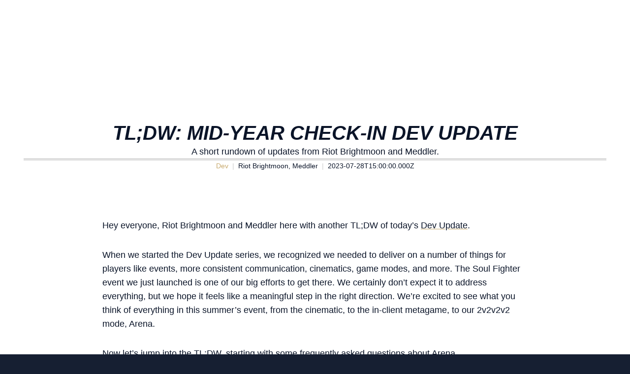

--- FILE ---
content_type: text/html; charset=utf-8
request_url: https://www.leagueoflegends.com/en-us/news/dev/tl-dw-mid-year-check-in-dev-update/
body_size: 17917
content:
<!DOCTYPE html><html lang="en-us"><head><meta charSet="utf-8" data-next-head=""/><title data-next-head="">TL;DW: Mid-Year Check-In Dev Update</title><meta name="viewport" content="width=device-width, initial-scale=1" data-next-head=""/><meta name="description" content="A short rundown of updates from Riot Brightmoon and Meddler." data-next-head=""/><link rel="alternate" href="https://www.leagueoflegends.com/ar-ae/news/dev/tl-dw-mid-year-check-in-dev-update/" hrefLang="ar-ae" data-next-head=""/><link rel="alternate" href="https://www.leagueoflegends.com/cs-cz/news/dev/tl-dw-mid-year-check-in-dev-update/" hrefLang="cs-cz" data-next-head=""/><link rel="alternate" href="https://www.leagueoflegends.com/de-de/news/dev/tl-dw-mid-year-check-in-dev-update/" hrefLang="de-de" data-next-head=""/><link rel="alternate" href="https://www.leagueoflegends.com/el-gr/news/dev/tl-dw-mid-year-check-in-dev-update/" hrefLang="el-gr" data-next-head=""/><link rel="alternate" href="https://www.leagueoflegends.com/en-au/news/dev/tl-dw-mid-year-check-in-dev-update/" hrefLang="en-au" data-next-head=""/><link rel="alternate" href="https://www.leagueoflegends.com/en-gb/news/dev/tl-dw-mid-year-check-in-dev-update/" hrefLang="en-gb" data-next-head=""/><link rel="alternate" href="https://www.leagueoflegends.com/en-us/news/dev/tl-dw-mid-year-check-in-dev-update/" hrefLang="en-us" data-next-head=""/><link rel="alternate" href="https://www.leagueoflegends.com/es-es/news/dev/tl-dw-mid-year-check-in-dev-update/" hrefLang="es-es" data-next-head=""/><link rel="alternate" href="https://www.leagueoflegends.com/es-mx/news/dev/tl-dw-mid-year-check-in-dev-update/" hrefLang="es-mx" data-next-head=""/><link rel="alternate" href="https://www.leagueoflegends.com/fr-fr/news/dev/tl-dw-mid-year-check-in-dev-update/" hrefLang="fr-fr" data-next-head=""/><link rel="alternate" href="https://www.leagueoflegends.com/hu-hu/news/dev/tl-dw-mid-year-check-in-dev-update/" hrefLang="hu-hu" data-next-head=""/><link rel="alternate" href="https://www.leagueoflegends.com/id-id/news/dev/tl-dw-mid-year-check-in-dev-update/" hrefLang="id-id" data-next-head=""/><link rel="alternate" href="https://www.leagueoflegends.com/it-it/news/dev/tl-dw-mid-year-check-in-dev-update/" hrefLang="it-it" data-next-head=""/><link rel="alternate" href="https://www.leagueoflegends.com/ja-jp/news/dev/tl-dw-mid-year-check-in-dev-update/" hrefLang="ja-jp" data-next-head=""/><link rel="alternate" href="https://www.leagueoflegends.com/ko-kr/news/dev/tl-dw-mid-year-check-in-dev-update/" hrefLang="ko-kr" data-next-head=""/><link rel="alternate" href="https://www.leagueoflegends.com/pl-pl/news/dev/tl-dw-mid-year-check-in-dev-update/" hrefLang="pl-pl" data-next-head=""/><link rel="alternate" href="https://www.leagueoflegends.com/pt-br/news/dev/tl-dw-mid-year-check-in-dev-update/" hrefLang="pt-br" data-next-head=""/><link rel="alternate" href="https://www.leagueoflegends.com/ro-ro/news/dev/tl-dw-mid-year-check-in-dev-update/" hrefLang="ro-ro" data-next-head=""/><link rel="alternate" href="https://www.leagueoflegends.com/ru-ru/news/dev/tl-dw-mid-year-check-in-dev-update/" hrefLang="ru-ru" data-next-head=""/><link rel="alternate" href="https://www.leagueoflegends.com/tr-tr/news/dev/tl-dw-mid-year-check-in-dev-update/" hrefLang="tr-tr" data-next-head=""/><link rel="alternate" href="https://www.leagueoflegends.com/en-sg/news/dev/tl-dw-mid-year-check-in-dev-update/" hrefLang="en-sg" data-next-head=""/><link rel="alternate" href="https://www.leagueoflegends.com/en-ph/news/dev/tl-dw-mid-year-check-in-dev-update/" hrefLang="en-ph" data-next-head=""/><link rel="alternate" href="https://www.leagueoflegends.com/zh-tw/news/dev/tl-dw-mid-year-check-in-dev-update/" hrefLang="zh-tw" data-next-head=""/><link rel="alternate" href="https://www.leagueoflegends.com/vi-vn/news/dev/tl-dw-mid-year-check-in-dev-update/" hrefLang="vi-vn" data-next-head=""/><link rel="alternate" href="https://www.leagueoflegends.com/th-th/news/dev/tl-dw-mid-year-check-in-dev-update/" hrefLang="th-th" data-next-head=""/><link rel="canonical" href="https://www.leagueoflegends.com/en-us/news/dev/tl-dw-mid-year-check-in-dev-update/" data-next-head=""/><meta property="og:url" content="https://www.leagueoflegends.com/en-us/news/dev/tl-dw-mid-year-check-in-dev-update/" data-next-head=""/><meta property="og:title" content="TL;DW: Mid-Year Check-In Dev Update" data-next-head=""/><meta property="og:description" content="A short rundown of updates from Riot Brightmoon and Meddler." data-next-head=""/><meta property="og:image" content="https://cmsassets.rgpub.io/sanity/images/dsfx7636/news_live/9c7359d7e732be6801fa932c8ad115fe4b9330d2-2048x1152.jpg?accountingTag=LoL?w=1200&amp;h=630&amp;fm=webp&amp;fit=crop&amp;crop=center" data-next-head=""/><meta property="og:locale" content="en-us" data-next-head=""/><link rel="icon" href="https://cmsassets.rgpub.io/sanity/images/dsfx7636/news_live/d3b7bd9decb1e1672dcb80be4f8bc1aa05490dc1-110x70.svg?accountingTag=LoL" sizes="any" data-next-head=""/><link rel="preconnect" href="https://dev.visualwebsiteoptimizer.com" data-next-head=""/><script id="google-consent-script" data-next-head="">try {
              window.dataLayer = window.dataLayer ||[];
              function gtag(){dataLayer.push(arguments);}
              gtag('consent','default',{
                'ad_storage':'denied',
                'analytics_storage':'denied',
                'ad_user_data':'denied',
                'ad_personalization':'denied',
                'wait_for_update': 500
              });
              gtag("set", "ads_data_redaction", true);
            } catch(e) {}</script><script id="osano-script" src="https://cmp.osano.com/16BZ95S4qp9Kl2gUA/c84de61e-21d7-4a4a-9591-3d3a28fb5b1d/osano.js" data-next-head=""></script><script id="google-tag-manager" data-next-head="">(function(w,d,s,l,i){w[l]=w[l]||[];w[l].push({'gtm.start':
        new Date().getTime(),event:'gtm.js'});var f=d.getElementsByTagName(s)[0],
        j=d.createElement(s),dl=l!='dataLayer'?'&l='+l:'';j.async=true;j.src=
        'https://www.googletagmanager.com/gtm.js?id='+i+dl;f.parentNode.insertBefore(j,f);
        })(window,document,'script','dataLayer','GTM-N98J');</script><script id="vwoCode" data-nscript="beforeInteractive">
  window._vwo_code || (function() {
    var account_id=774097,
    version=2.1,
    settings_tolerance=2000,
    hide_element='body',
    hide_element_style = 'opacity:0 !important;filter:alpha(opacity=0) !important;background:none !important;transition:none !important;',
    /* DO NOT EDIT BELOW THIS LINE */
    f=false,w=window,d=document,v=d.querySelector('#vwoCode'),cK='_vwo_'+account_id+'_settings',cc={};try{var c=JSON.parse(localStorage.getItem('_vwo_'+account_id+'_config'));cc=c&&typeof c==='object'?c:{}}catch(e){}var stT=cc.stT==='session'?w.sessionStorage:w.localStorage;code={nonce:v&&v.nonce,use_existing_jquery:function(){return typeof use_existing_jquery!=='undefined'?use_existing_jquery:undefined},library_tolerance:function(){return typeof library_tolerance!=='undefined'?library_tolerance:undefined},settings_tolerance:function(){return cc.sT||settings_tolerance},hide_element_style:function(){return'{'+(cc.hES||hide_element_style)+'}'},hide_element:function(){if(performance.getEntriesByName('first-contentful-paint')[0]){return''}return typeof cc.hE==='string'?cc.hE:hide_element},getVersion:function(){return version},finish:function(e){if(!f){f=true;var t=d.getElementById('_vis_opt_path_hides');if(t)t.parentNode.removeChild(t);if(e)(new Image).src='https://dev.visualwebsiteoptimizer.com/ee.gif?a='+account_id+e}},finished:function(){return f},addScript:function(e){var t=d.createElement('script');t.type='text/javascript';if(e.src){t.src=e.src}else{t.text=e.text}v&&t.setAttribute('nonce',v.nonce);d.getElementsByTagName('head')[0].appendChild(t)},load:function(e,t){var n=this.getSettings(),i=d.createElement('script'),r=this;t=t||{};if(n){i.textContent=n;d.getElementsByTagName('head')[0].appendChild(i);if(!w.VWO||VWO.caE){stT.removeItem(cK);r.load(e)}}else{var o=new XMLHttpRequest;o.open('GET',e,true);o.withCredentials=!t.dSC;o.responseType=t.responseType||'text';o.onload=function(){if(t.onloadCb){return t.onloadCb(o,e)}if(o.status===200||o.status===304){w._vwo_code.addScript({text:o.responseText})}else{w._vwo_code.finish('&e=loading_failure:'+e)}};o.onerror=function(){if(t.onerrorCb){return t.onerrorCb(e)}w._vwo_code.finish('&e=loading_failure:'+e)};o.send()}},getSettings:function(){try{var e=stT.getItem(cK);if(!e){return}e=JSON.parse(e);if(Date.now()>e.e){stT.removeItem(cK);return}return e.s}catch(e){return}},init:function(){if(d.URL.indexOf('__vwo_disable__')>-1)return;var e=this.settings_tolerance();w._vwo_settings_timer=setTimeout(function(){w._vwo_code.finish();stT.removeItem(cK)},e);var t;if(this.hide_element()!=='body'){t=d.createElement('style');var n=this.hide_element(),i=n?n+this.hide_element_style():'',r=d.getElementsByTagName('head')[0];t.setAttribute('id','_vis_opt_path_hides');v&&t.setAttribute('nonce',v.nonce);t.setAttribute('type','text/css');if(t.styleSheet)t.styleSheet.cssText=i;else t.appendChild(d.createTextNode(i));r.appendChild(t)}else{t=d.getElementsByTagName('head')[0];var i=d.createElement('div');i.style.cssText='z-index: 2147483647 !important;position: fixed !important;left: 0 !important;top: 0 !important;width: 100% !important;height: 100% !important;background: white !important;display: block !important;';i.setAttribute('id','_vis_opt_path_hides');i.classList.add('_vis_hide_layer');t.parentNode.insertBefore(i,t.nextSibling)}var o=window._vis_opt_url||d.URL,s='https://dev.visualwebsiteoptimizer.com/j.php?a='+account_id+'&u='+encodeURIComponent(o)+'&vn='+version;if(w.location.search.indexOf('_vwo_xhr')!==-1){this.addScript({src:s})}else{this.load(s+'&x=true')}}};w._vwo_code=code;code.init();})();(function(){var i=window;function t(){if(i._vwo_code){var e=t.hidingStyle=document.getElementById('_vis_opt_path_hides')||t.hidingStyle;if(!i._vwo_code.finished()&&!_vwo_code.libExecuted&&(!i.VWO||!VWO.dNR)){if(!document.getElementById('_vis_opt_path_hides')){document.getElementsByTagName('head')[0].appendChild(e)}requestAnimationFrame(t)}}}t()})();
</script><link rel="preload" href="/_next/static/css/112495035b880485.css" as="style"/><link rel="stylesheet" href="/_next/static/css/112495035b880485.css" data-n-g=""/><link rel="preload" href="/_next/static/css/d22fe4243c447d5f.css" as="style"/><link rel="stylesheet" href="/_next/static/css/d22fe4243c447d5f.css" data-n-p=""/><noscript data-n-css=""></noscript><script defer="" nomodule="" src="/_next/static/chunks/polyfills-42372ed130431b0a.js"></script><script src="/_next/static/chunks/webpack-439e28db090f3b59.js" defer=""></script><script src="/_next/static/chunks/framework-d5fbdf5171596063.js" defer=""></script><script src="/_next/static/chunks/main-dce482870b005ba1.js" defer=""></script><script src="/_next/static/chunks/pages/_app-8e1ba8c934f22784.js" defer=""></script><script src="/_next/static/chunks/535-0777af2111e362a7.js" defer=""></script><script src="/_next/static/chunks/90-612d066c64e8f1e5.js" defer=""></script><script src="/_next/static/chunks/pages/%5B%5B...pathArray%5D%5D-943a71149cb6d333.js" defer=""></script><script src="/_next/static/EbUv33EE0DN_hKp1jtboP/_buildManifest.js" defer=""></script><script src="/_next/static/EbUv33EE0DN_hKp1jtboP/_ssgManifest.js" defer=""></script><style data-styled="" data-styled-version="5.3.11">*,::before,::after{box-sizing:border-box;margin:0;padding:0;}/*!sc*/
html{line-height:1.15;-webkit-text-size-adjust:100%;text-size-adjust:100%;tab-size:4;font-size:62.5%;-webkit-scroll-behavior:smooth;-moz-scroll-behavior:smooth;-ms-scroll-behavior:smooth;scroll-behavior:smooth;}/*!sc*/
body{font-family:system-ui,-apple-system,"Segoe UI",Roboto,Helvetica,Arial,sans-serif,"Apple Color Emoji","Segoe UI Emoji";min-height:100vh;text-rendering:optimizespeed;}/*!sc*/
body:lang(ko-kr),body:lang(ja-jp){text-rendering:geometricprecision;}/*!sc*/
img,video{border:none;max-width:100%;height:auto;}/*!sc*/
img,picture,svg,video,canvas,audio,iframe,embed,object{display:block;}/*!sc*/
table{border-collapse:collapse;}/*!sc*/
abbr[title]{border-bottom:none;-webkit-text-decoration:underline dotted;text-decoration:underline dotted;}/*!sc*/
b,strong{font-weight:700;}/*!sc*/
a{background-color:transparent;}/*!sc*/
a:not([class]){-webkit-text-decoration-skip-ink:auto;text-decoration-skip-ink:auto;}/*!sc*/
small{font-size:80%;}/*!sc*/
sub,sup{font-size:75%;line-height:0;position:relative;vertical-align:baseline;}/*!sc*/
sub{bottom:-0.25em;}/*!sc*/
sup{top:-0.5em;}/*!sc*/
ul,ol{list-style:none;}/*!sc*/
code,kbd,samp,pre{font-family:monospace;font-size:1em;}/*!sc*/
button,input,optgroup,select,textarea{line-height:inherit;font:inherit;}/*!sc*/
button,input{overflow:visible;}/*!sc*/
button,select{text-transform:none;}/*!sc*/
button,[type="button"],[type="reset"],[type="submit"]{-webkit-appearance:button;-moz-appearance:button;appearance:button;background-color:transparent;border:none;background-image:none;cursor:pointer;}/*!sc*/
legend{display:table;max-width:100%;white-space:normal;}/*!sc*/
progress{vertical-align:baseline;}/*!sc*/
textarea{overflow:auto;resize:vertical;}/*!sc*/
[type="number"]::-webkit-inner-spin-button,[type="number"]::-webkit-outer-spin-button{height:auto;}/*!sc*/
[type="search"]{-webkit-appearance:textfield;-moz-appearance:textfield;appearance:textfield;outline-offset:-2px;}/*!sc*/
[type="search"]::-webkit-search-decoration{-webkit-appearance:none;-moz-appearance:none;appearance:none;}/*!sc*/
::-webkit-file-upload-button{-webkit-appearance:button;-moz-appearance:button;appearance:button;font:inherit;}/*!sc*/
details{display:block;}/*!sc*/
summary{display:list-item;}/*!sc*/
details,main{display:block;}/*!sc*/
[type="checkbox"],[type="radio"]{box-sizing:border-box;padding:0;}/*!sc*/
template{display:none;}/*!sc*/
template,[hidden]{display:none;}/*!sc*/
data-styled.g1[id="sc-global-bqgCdH1"]{content:"sc-global-bqgCdH1,"}/*!sc*/
.hiBSoz{background-color:#161f32;color:#0A1428;}/*!sc*/
.hiBSoz:visited,.hiBSoz a:hover{color:#C8AA6E;}/*!sc*/
.hiBSoz:focus{outline:none;}/*!sc*/
.hiBSoz:focus-visible{outline:revert;}/*!sc*/
@supports not selector(:focus-visible){.hiBSoz:focus{outline:revert;}}/*!sc*/
data-styled.g2[id="sc-1d6c51e5-0"]{content:"hiBSoz,"}/*!sc*/
{--riotbar-height:0;}/*!sc*/
#dialog-portal{position:absolute;top:0;left:0;}/*!sc*/
:root{color-scheme:only light;--spacer-variable-zero:0px;--spacer-variable-xxxs:2px;--spacer-variable-xxs:4px;--spacer-variable-xs:8px;--spacer-variable-s:16px;--spacer-variable-sm:24px;--spacer-variable-m:32px;--spacer-variable-l:48px;--spacer-variable-xl:64px;--spacer-variable-xxl:96px;--spacer-variable-xxxl:128px;--blade-edge-left:calc(var(--spacer-variable-l) + 0px);--blade-edge-right:var(--spacer-variable-l);--blade-edge-top:var(--spacer-variable-l);--blade-edge-bottom:var(--spacer-variable-l);--blade-edge-top-small:var(--spacer-variable-m);--blade-edge-bottom-small:var(--spacer-variable-m);--blade-edge-top-large:var(--spacer-variable-xl);--blade-edge-bottom-large:var(--spacer-variable-xl);}/*!sc*/
@media (max-width:1024px){:root{--spacer-variable-zero:0px;--spacer-variable-xxxs:2px;--spacer-variable-xxs:4px;--spacer-variable-xs:4px;--spacer-variable-s:8px;--spacer-variable-sm:16px;--spacer-variable-m:24px;--spacer-variable-l:32px;--spacer-variable-xl:48px;--spacer-variable-xxl:64px;--spacer-variable-xxxl:96px;}}/*!sc*/
@media (max-width:600px){:root{--spacer-variable-zero:0px;--spacer-variable-xxxs:2px;--spacer-variable-xxs:2px;--spacer-variable-xs:4px;--spacer-variable-s:4px;--spacer-variable-sm:8px;--spacer-variable-m:16px;--spacer-variable-l:24px;--spacer-variable-xl:32px;--spacer-variable-xxl:48px;--spacer-variable-xxxl:64px;}}/*!sc*/
[dir="rtl"]:root{--blade-edge-right:calc(var(--spacer-variable-l) + 0px);--blade-edge-left:var(--spacer-variable-l);}/*!sc*/
body.riotbar-present{--riotbar-height:80px;margin-top:80px !important;}/*!sc*/
body.riotbar-present *{-webkit-scroll-margin-top:80px;-moz-scroll-margin-top:80px;-ms-scroll-margin-top:80px;scroll-margin-top:80px;}/*!sc*/
body.riotbar-present[data-scroll-locked="1"]{padding-top:0;position:static !important;}/*!sc*/
body,body.sb-show-main{background-color:#161f32;color:#0A1428;}/*!sc*/
data-styled.g3[id="sc-global-sxJYs1"]{content:"sc-global-sxJYs1,"}/*!sc*/
.cnfJcX{display:inline-block;-webkit-mask-repeat:no-repeat;mask-repeat:no-repeat;}/*!sc*/
.cnfJcX.icon-link{display:inline-block;-webkit-mask-image:url("/_next/static/node_modules/@riot-private/blades-ui/dist/skins/common/assets/link.svg");mask-image:url("/_next/static/node_modules/@riot-private/blades-ui/dist/skins/common/assets/link.svg");-webkit-mask-repeat:no-repeat;mask-repeat:no-repeat;background-color:#0A1428;-webkit-mask-size:contain;mask-size:contain;/*! rtl:scaleX(-1) */-webkit-transform:none;-ms-transform:none;transform:none;width:1em;height:1em;}/*!sc*/
.cnfJcX.icon-x,.cnfJcX.icon-facebook,.cnfJcX.icon-discord,.cnfJcX.icon-instagram,.cnfJcX.icon-share,.cnfJcX.icon-twitch,.cnfJcX.icon-vk,.cnfJcX.icon-youtube,.cnfJcX.icon-line,.cnfJcX.icon-reddit,.cnfJcX.icon-accordionPlus,.cnfJcX.icon-accordionMinus,.cnfJcX.icon-arrowRight,.cnfJcX.icon-arrowLeft,.cnfJcX.icon-close,.cnfJcX.icon-search,.cnfJcX.icon-platformWindows,.cnfJcX.icon-platformMac,.cnfJcX.icon-platformIos,.cnfJcX.icon-platformAndroid,.cnfJcX.icon-platformPC,.cnfJcX.icon-platformPSN,.cnfJcX.icon-spotify,.cnfJcX.icon-appleMusic,.cnfJcX.icon-deezer,.cnfJcX.icon-amazonMusic,.cnfJcX.icon-youtubeMusic,.cnfJcX.icon-tidal,.cnfJcX.icon-soundCloud,.cnfJcX.icon-platformXbox,.cnfJcX.icon-filter{width:24px;height:24px;}/*!sc*/
.cnfJcX.icon-linkUrl{display:inline-block;-webkit-mask-image:url("/_next/static/node_modules/@riot-private/blades-ui/dist/skins/common/assets/link-url.svg");mask-image:url("/_next/static/node_modules/@riot-private/blades-ui/dist/skins/common/assets/link-url.svg");-webkit-mask-repeat:no-repeat;mask-repeat:no-repeat;background-color:#0A1428;-webkit-mask-size:contain;mask-size:contain;width:24px;height:14px;}/*!sc*/
.cnfJcX.icon-checkmark{display:inline-block;-webkit-mask-image:url("/_next/static/node_modules/@riot-private/blades-ui/dist/skins/common/assets/checkmark.svg");mask-image:url("/_next/static/node_modules/@riot-private/blades-ui/dist/skins/common/assets/checkmark.svg");-webkit-mask-repeat:no-repeat;mask-repeat:no-repeat;background-color:#0A1428;-webkit-mask-size:contain;mask-size:contain;width:24px;height:24px;}/*!sc*/
.cnfJcX.icon-media{display:inline-block;-webkit-mask-image:url("/_next/static/node_modules/@riot-private/blades-ui/dist/skins/common/assets/media.svg");mask-image:url("/_next/static/node_modules/@riot-private/blades-ui/dist/skins/common/assets/media.svg");-webkit-mask-repeat:no-repeat;mask-repeat:no-repeat;background-color:#0A1428;-webkit-mask-size:contain;mask-size:contain;}/*!sc*/
.cnfJcX.icon-action-external-link{background-image:url("/_next/static/node_modules/@riot-private/blades-ui/dist/skins/common/assets/link-square.svg");background-size:contain;background-repeat:no-repeat;}/*!sc*/
.cnfJcX.icon-plus{display:inline-block;-webkit-mask-image:url("/_next/static/node_modules/@riot-private/blades-ui/dist/skins/common/assets/plus.svg");mask-image:url("/_next/static/node_modules/@riot-private/blades-ui/dist/skins/common/assets/plus.svg");-webkit-mask-repeat:no-repeat;mask-repeat:no-repeat;background-color:#0A1428;-webkit-mask-size:contain;mask-size:contain;}/*!sc*/
.cnfJcX.icon-action-image-viewer{background-image:url("/_next/static/node_modules/@riot-private/blades-ui/dist/skins/common/assets/media-square.svg");background-size:contain;background-repeat:no-repeat;}/*!sc*/
.cnfJcX.icon-action-play-video{background-image:url("/_next/static/node_modules/@riot-private/blades-ui/dist/skins/common/assets/player-square.svg");background-size:contain;background-repeat:no-repeat;height:110px;width:110px;display:inline-block;}/*!sc*/
.cnfJcX.icon-action-download{background-image:url("/_next/static/node_modules/@riot-private/blades-ui/dist/skins/common/assets/download-square.svg");background-size:contain;background-repeat:no-repeat;height:110px;width:110px;display:inline-block;}/*!sc*/
.cnfJcX.icon-download{width:24px;height:24px;display:inline-block;-webkit-mask-image:url("/_next/static/node_modules/@riot-private/blades-ui/dist/skins/common/assets/download.svg");mask-image:url("/_next/static/node_modules/@riot-private/blades-ui/dist/skins/common/assets/download.svg");-webkit-mask-repeat:no-repeat;mask-repeat:no-repeat;background-color:#FFFFFF;-webkit-mask-size:contain;mask-size:contain;}/*!sc*/
.cnfJcX.icon-accordionPlus{display:inline-block;-webkit-mask-image:url("/_next/static/node_modules/@riot-private/blades-ui/dist/skins/common/assets/accordion-plus.svg");mask-image:url("/_next/static/node_modules/@riot-private/blades-ui/dist/skins/common/assets/accordion-plus.svg");-webkit-mask-repeat:no-repeat;mask-repeat:no-repeat;background-color:#0A1428;-webkit-mask-size:contain;mask-size:contain;}/*!sc*/
.cnfJcX.icon-accordionMinus{display:inline-block;-webkit-mask-image:url("/_next/static/node_modules/@riot-private/blades-ui/dist/skins/common/assets/accordion-minus.svg");mask-image:url("/_next/static/node_modules/@riot-private/blades-ui/dist/skins/common/assets/accordion-minus.svg");-webkit-mask-repeat:no-repeat;mask-repeat:no-repeat;background-color:#0A1428;-webkit-mask-size:contain;mask-size:contain;}/*!sc*/
.cnfJcX.icon-arrowRight{width:54px;height:22px;display:inline-block;-webkit-mask-image:url("/_next/static/node_modules/@riot-private/blades-ui/dist/skins/rg-product-pages/assets/arrow-right.svg");mask-image:url("/_next/static/node_modules/@riot-private/blades-ui/dist/skins/rg-product-pages/assets/arrow-right.svg");-webkit-mask-repeat:no-repeat;mask-repeat:no-repeat;background-color:#0A1428;-webkit-mask-size:contain;mask-size:contain;/*! rtl:scaleX(-1) */-webkit-transform:none;-ms-transform:none;transform:none;}/*!sc*/
.cnfJcX.icon-arrowLeft{width:54px;height:22px;display:inline-block;-webkit-mask-image:url("/_next/static/node_modules/@riot-private/blades-ui/dist/skins/rg-product-pages/assets/arrow-left.svg");mask-image:url("/_next/static/node_modules/@riot-private/blades-ui/dist/skins/rg-product-pages/assets/arrow-left.svg");-webkit-mask-repeat:no-repeat;mask-repeat:no-repeat;background-color:#0A1428;-webkit-mask-size:contain;mask-size:contain;/*! rtl:scaleX(-1) */-webkit-transform:none;-ms-transform:none;transform:none;}/*!sc*/
.cnfJcX.icon-carouselRight{width:32px;height:32px;display:inline-block;-webkit-mask-image:url("/_next/static/node_modules/@riot-private/blades-ui/dist/skins/rg-product-pages/assets/carousel-right.svg");mask-image:url("/_next/static/node_modules/@riot-private/blades-ui/dist/skins/rg-product-pages/assets/carousel-right.svg");-webkit-mask-repeat:no-repeat;mask-repeat:no-repeat;background-color:#0A1428;-webkit-mask-size:contain;mask-size:contain;/*! rtl:scaleX(-1) */-webkit-transform:none;-ms-transform:none;transform:none;}/*!sc*/
.cnfJcX.icon-carouselLeft{width:32px;height:32px;display:inline-block;-webkit-mask-image:url("/_next/static/node_modules/@riot-private/blades-ui/dist/skins/rg-product-pages/assets/carousel-left.svg");mask-image:url("/_next/static/node_modules/@riot-private/blades-ui/dist/skins/rg-product-pages/assets/carousel-left.svg");-webkit-mask-repeat:no-repeat;mask-repeat:no-repeat;background-color:#0A1428;-webkit-mask-size:contain;mask-size:contain;/*! rtl:scaleX(-1) */-webkit-transform:none;-ms-transform:none;transform:none;}/*!sc*/
.cnfJcX.icon-dropdown{display:inline-block;-webkit-mask-image:url("/_next/static/node_modules/@riot-private/blades-ui/dist/skins/common/assets/dropdown.svg");mask-image:url("/_next/static/node_modules/@riot-private/blades-ui/dist/skins/common/assets/dropdown.svg");-webkit-mask-repeat:no-repeat;mask-repeat:no-repeat;background-color:#0A1428;-webkit-mask-size:contain;mask-size:contain;width:16px;height:16px;}/*!sc*/
.cnfJcX.icon-chevronDown{display:inline-block;-webkit-mask-image:url("/_next/static/node_modules/@riot-private/blades-ui/dist/skins/common/assets/chevron-down.svg");mask-image:url("/_next/static/node_modules/@riot-private/blades-ui/dist/skins/common/assets/chevron-down.svg");-webkit-mask-repeat:no-repeat;mask-repeat:no-repeat;background-color:#0A1428;-webkit-mask-size:contain;mask-size:contain;width:16px;height:16px;}/*!sc*/
.cnfJcX.icon-chevronUp{display:inline-block;-webkit-mask-image:url("/_next/static/node_modules/@riot-private/blades-ui/dist/skins/common/assets/chevron-up.svg");mask-image:url("/_next/static/node_modules/@riot-private/blades-ui/dist/skins/common/assets/chevron-up.svg");-webkit-mask-repeat:no-repeat;mask-repeat:no-repeat;background-color:#0A1428;-webkit-mask-size:contain;mask-size:contain;width:16px;height:16px;}/*!sc*/
.cnfJcX.icon-search{display:inline-block;-webkit-mask-image:url("/_next/static/node_modules/@riot-private/blades-ui/dist/skins/common/assets/search.svg");mask-image:url("/_next/static/node_modules/@riot-private/blades-ui/dist/skins/common/assets/search.svg");-webkit-mask-repeat:no-repeat;mask-repeat:no-repeat;background-color:#0A1428;-webkit-mask-size:contain;mask-size:contain;}/*!sc*/
.cnfJcX.icon-close{display:inline-block;-webkit-mask-image:url("/_next/static/node_modules/@riot-private/blades-ui/dist/skins/common/assets/close.svg");mask-image:url("/_next/static/node_modules/@riot-private/blades-ui/dist/skins/common/assets/close.svg");-webkit-mask-repeat:no-repeat;mask-repeat:no-repeat;background-color:#0A1428;-webkit-mask-size:contain;mask-size:contain;width:24px;height:24px;}/*!sc*/
.cnfJcX.icon-filter{display:inline-block;-webkit-mask-image:url("/_next/static/node_modules/@riot-private/blades-ui/dist/skins/common/assets/filter.svg");mask-image:url("/_next/static/node_modules/@riot-private/blades-ui/dist/skins/common/assets/filter.svg");-webkit-mask-repeat:no-repeat;mask-repeat:no-repeat;background-color:#0A1428;-webkit-mask-size:contain;mask-size:contain;}/*!sc*/
.cnfJcX.icon-platformWindows{display:inline-block;-webkit-mask-image:url("/_next/static/node_modules/@riot-private/blades-ui/dist/skins/common/assets/platform-windows.svg");mask-image:url("/_next/static/node_modules/@riot-private/blades-ui/dist/skins/common/assets/platform-windows.svg");-webkit-mask-repeat:no-repeat;mask-repeat:no-repeat;background-color:#0A1428;-webkit-mask-size:contain;mask-size:contain;}/*!sc*/
.cnfJcX.icon-platformMac{display:inline-block;-webkit-mask-image:url("/_next/static/node_modules/@riot-private/blades-ui/dist/skins/common/assets/platform-mac.svg");mask-image:url("/_next/static/node_modules/@riot-private/blades-ui/dist/skins/common/assets/platform-mac.svg");-webkit-mask-repeat:no-repeat;mask-repeat:no-repeat;background-color:#0A1428;-webkit-mask-size:contain;mask-size:contain;}/*!sc*/
.cnfJcX.icon-platformIos{display:inline-block;-webkit-mask-image:url("/_next/static/node_modules/@riot-private/blades-ui/dist/skins/common/assets/platform-ios.svg");mask-image:url("/_next/static/node_modules/@riot-private/blades-ui/dist/skins/common/assets/platform-ios.svg");-webkit-mask-repeat:no-repeat;mask-repeat:no-repeat;background-color:#0A1428;-webkit-mask-size:contain;mask-size:contain;}/*!sc*/
.cnfJcX.icon-platformAndroid{display:inline-block;-webkit-mask-image:url("/_next/static/node_modules/@riot-private/blades-ui/dist/skins/common/assets/platform-android.svg");mask-image:url("/_next/static/node_modules/@riot-private/blades-ui/dist/skins/common/assets/platform-android.svg");-webkit-mask-repeat:no-repeat;mask-repeat:no-repeat;background-color:#0A1428;-webkit-mask-size:contain;mask-size:contain;}/*!sc*/
.cnfJcX.icon-platformPC{display:inline-block;-webkit-mask-image:url("/_next/static/node_modules/@riot-private/blades-ui/dist/skins/common/assets/platform-pc.svg");mask-image:url("/_next/static/node_modules/@riot-private/blades-ui/dist/skins/common/assets/platform-pc.svg");-webkit-mask-repeat:no-repeat;mask-repeat:no-repeat;background-color:#0A1428;-webkit-mask-size:contain;mask-size:contain;}/*!sc*/
.cnfJcX.icon-platformPSN{display:inline-block;-webkit-mask-image:url("/_next/static/node_modules/@riot-private/blades-ui/dist/skins/common/assets/platform-psn.svg");mask-image:url("/_next/static/node_modules/@riot-private/blades-ui/dist/skins/common/assets/platform-psn.svg");-webkit-mask-repeat:no-repeat;mask-repeat:no-repeat;background-color:#0A1428;-webkit-mask-size:contain;mask-size:contain;}/*!sc*/
.cnfJcX.icon-spotify{display:inline-block;-webkit-mask-image:url("/_next/static/node_modules/@riot-private/blades-ui/dist/skins/common/assets/spotify.svg");mask-image:url("/_next/static/node_modules/@riot-private/blades-ui/dist/skins/common/assets/spotify.svg");-webkit-mask-repeat:no-repeat;mask-repeat:no-repeat;background-color:#0A1428;-webkit-mask-size:contain;mask-size:contain;}/*!sc*/
.cnfJcX.icon-appleMusic{display:inline-block;-webkit-mask-image:url("/_next/static/node_modules/@riot-private/blades-ui/dist/skins/common/assets/appleMusic.svg");mask-image:url("/_next/static/node_modules/@riot-private/blades-ui/dist/skins/common/assets/appleMusic.svg");-webkit-mask-repeat:no-repeat;mask-repeat:no-repeat;background-color:#0A1428;-webkit-mask-size:contain;mask-size:contain;}/*!sc*/
.cnfJcX.icon-deezer{display:inline-block;-webkit-mask-image:url("/_next/static/node_modules/@riot-private/blades-ui/dist/skins/common/assets/deezer.svg");mask-image:url("/_next/static/node_modules/@riot-private/blades-ui/dist/skins/common/assets/deezer.svg");-webkit-mask-repeat:no-repeat;mask-repeat:no-repeat;background-color:#0A1428;-webkit-mask-size:contain;mask-size:contain;}/*!sc*/
.cnfJcX.icon-amazonMusic{display:inline-block;-webkit-mask-image:url("/_next/static/node_modules/@riot-private/blades-ui/dist/skins/common/assets/amazonMusic.svg");mask-image:url("/_next/static/node_modules/@riot-private/blades-ui/dist/skins/common/assets/amazonMusic.svg");-webkit-mask-repeat:no-repeat;mask-repeat:no-repeat;background-color:#0A1428;-webkit-mask-size:contain;mask-size:contain;}/*!sc*/
.cnfJcX.icon-youtubeMusic{display:inline-block;-webkit-mask-image:url("/_next/static/node_modules/@riot-private/blades-ui/dist/skins/common/assets/youtubeMusic.svg");mask-image:url("/_next/static/node_modules/@riot-private/blades-ui/dist/skins/common/assets/youtubeMusic.svg");-webkit-mask-repeat:no-repeat;mask-repeat:no-repeat;background-color:#0A1428;-webkit-mask-size:contain;mask-size:contain;}/*!sc*/
.cnfJcX.icon-tidal{display:inline-block;-webkit-mask-image:url("/_next/static/node_modules/@riot-private/blades-ui/dist/skins/common/assets/tidal.svg");mask-image:url("/_next/static/node_modules/@riot-private/blades-ui/dist/skins/common/assets/tidal.svg");-webkit-mask-repeat:no-repeat;mask-repeat:no-repeat;background-color:#0A1428;-webkit-mask-size:contain;mask-size:contain;}/*!sc*/
.cnfJcX.icon-soundCloud{display:inline-block;-webkit-mask-image:url("/_next/static/node_modules/@riot-private/blades-ui/dist/skins/common/assets/soundCloud.svg");mask-image:url("/_next/static/node_modules/@riot-private/blades-ui/dist/skins/common/assets/soundCloud.svg");-webkit-mask-repeat:no-repeat;mask-repeat:no-repeat;background-color:#0A1428;-webkit-mask-size:contain;mask-size:contain;}/*!sc*/
.cnfJcX.icon-platformXbox{display:inline-block;-webkit-mask-image:url("/_next/static/node_modules/@riot-private/blades-ui/dist/skins/common/assets/platform-xbox.svg");mask-image:url("/_next/static/node_modules/@riot-private/blades-ui/dist/skins/common/assets/platform-xbox.svg");-webkit-mask-repeat:no-repeat;mask-repeat:no-repeat;background-color:#0A1428;-webkit-mask-size:contain;mask-size:contain;}/*!sc*/
.cnfJcX.icon-x{display:inline-block;-webkit-mask-image:url("/_next/static/node_modules/@riot-private/blades-ui/dist/skins/common/assets/x.svg");mask-image:url("/_next/static/node_modules/@riot-private/blades-ui/dist/skins/common/assets/x.svg");-webkit-mask-repeat:no-repeat;mask-repeat:no-repeat;background-color:#0A1428;-webkit-mask-size:contain;mask-size:contain;}/*!sc*/
.cnfJcX.icon-facebook{display:inline-block;-webkit-mask-image:url("/_next/static/node_modules/@riot-private/blades-ui/dist/skins/common/assets/facebook.svg");mask-image:url("/_next/static/node_modules/@riot-private/blades-ui/dist/skins/common/assets/facebook.svg");-webkit-mask-repeat:no-repeat;mask-repeat:no-repeat;background-color:#0A1428;-webkit-mask-size:contain;mask-size:contain;}/*!sc*/
.cnfJcX.icon-discord{display:inline-block;-webkit-mask-image:url("/_next/static/node_modules/@riot-private/blades-ui/dist/skins/common/assets/discord.svg");mask-image:url("/_next/static/node_modules/@riot-private/blades-ui/dist/skins/common/assets/discord.svg");-webkit-mask-repeat:no-repeat;mask-repeat:no-repeat;background-color:#0A1428;-webkit-mask-size:contain;mask-size:contain;}/*!sc*/
.cnfJcX.icon-instagram{display:inline-block;-webkit-mask-image:url("/_next/static/node_modules/@riot-private/blades-ui/dist/skins/common/assets/instagram.svg");mask-image:url("/_next/static/node_modules/@riot-private/blades-ui/dist/skins/common/assets/instagram.svg");-webkit-mask-repeat:no-repeat;mask-repeat:no-repeat;background-color:#0A1428;-webkit-mask-size:contain;mask-size:contain;}/*!sc*/
.cnfJcX.icon-share{display:inline-block;-webkit-mask-image:url("/_next/static/node_modules/@riot-private/blades-ui/dist/skins/common/assets/share.svg");mask-image:url("/_next/static/node_modules/@riot-private/blades-ui/dist/skins/common/assets/share.svg");-webkit-mask-repeat:no-repeat;mask-repeat:no-repeat;background-color:#0A1428;-webkit-mask-size:contain;mask-size:contain;}/*!sc*/
.cnfJcX.icon-twitch{display:inline-block;-webkit-mask-image:url("/_next/static/node_modules/@riot-private/blades-ui/dist/skins/common/assets/twitch.svg");mask-image:url("/_next/static/node_modules/@riot-private/blades-ui/dist/skins/common/assets/twitch.svg");-webkit-mask-repeat:no-repeat;mask-repeat:no-repeat;background-color:#0A1428;-webkit-mask-size:contain;mask-size:contain;}/*!sc*/
.cnfJcX.icon-vk{display:inline-block;-webkit-mask-image:url("/_next/static/node_modules/@riot-private/blades-ui/dist/skins/common/assets/vk.svg");mask-image:url("/_next/static/node_modules/@riot-private/blades-ui/dist/skins/common/assets/vk.svg");-webkit-mask-repeat:no-repeat;mask-repeat:no-repeat;background-color:#0A1428;-webkit-mask-size:contain;mask-size:contain;}/*!sc*/
.cnfJcX.icon-youtube{display:inline-block;-webkit-mask-image:url("/_next/static/node_modules/@riot-private/blades-ui/dist/skins/common/assets/youtube.svg");mask-image:url("/_next/static/node_modules/@riot-private/blades-ui/dist/skins/common/assets/youtube.svg");-webkit-mask-repeat:no-repeat;mask-repeat:no-repeat;background-color:#0A1428;-webkit-mask-size:contain;mask-size:contain;}/*!sc*/
.cnfJcX.icon-line{display:inline-block;-webkit-mask-image:url("/_next/static/node_modules/@riot-private/blades-ui/dist/skins/common/assets/line.svg");mask-image:url("/_next/static/node_modules/@riot-private/blades-ui/dist/skins/common/assets/line.svg");-webkit-mask-repeat:no-repeat;mask-repeat:no-repeat;background-color:#0A1428;-webkit-mask-size:contain;mask-size:contain;}/*!sc*/
.cnfJcX.icon-reddit{display:inline-block;-webkit-mask-image:url("/_next/static/node_modules/@riot-private/blades-ui/dist/skins/common/assets/reddit.svg");mask-image:url("/_next/static/node_modules/@riot-private/blades-ui/dist/skins/common/assets/reddit.svg");-webkit-mask-repeat:no-repeat;mask-repeat:no-repeat;background-color:#0A1428;-webkit-mask-size:contain;mask-size:contain;}/*!sc*/
.cnfJcX.icon-playstation{display:inline-block;-webkit-mask-image:url("/_next/static/node_modules/@riot-private/blades-ui/dist/skins/common/assets/playstation.svg");mask-image:url("/_next/static/node_modules/@riot-private/blades-ui/dist/skins/common/assets/playstation.svg");-webkit-mask-repeat:no-repeat;mask-repeat:no-repeat;background-color:#0A1428;-webkit-mask-size:contain;mask-size:contain;width:22px;height:16px;}/*!sc*/
.cnfJcX.icon-xbox{display:inline-block;-webkit-mask-image:url("/_next/static/node_modules/@riot-private/blades-ui/dist/skins/common/assets/xbox.svg");mask-image:url("/_next/static/node_modules/@riot-private/blades-ui/dist/skins/common/assets/xbox.svg");-webkit-mask-repeat:no-repeat;mask-repeat:no-repeat;background-color:#0A1428;-webkit-mask-size:contain;mask-size:contain;width:24px;height:24px;}/*!sc*/
.cnfJcX.icon-assassin{display:inline-block;-webkit-mask-image:url("/_next/static/node_modules/@riot-private/blades-ui/dist/skins/common/assets/roleAssassin.svg");mask-image:url("/_next/static/node_modules/@riot-private/blades-ui/dist/skins/common/assets/roleAssassin.svg");-webkit-mask-repeat:no-repeat;mask-repeat:no-repeat;background-color:#C8AA6E;-webkit-mask-size:contain;mask-size:contain;height:32px;width:32px;}/*!sc*/
.cnfJcX.icon-controller{display:inline-block;-webkit-mask-image:url("/_next/static/node_modules/@riot-private/blades-ui/dist/skins/common/assets/roleController.svg");mask-image:url("/_next/static/node_modules/@riot-private/blades-ui/dist/skins/common/assets/roleController.svg");-webkit-mask-repeat:no-repeat;mask-repeat:no-repeat;background-color:#C8AA6E;-webkit-mask-size:contain;mask-size:contain;height:32px;width:32px;}/*!sc*/
.cnfJcX.icon-duelist{display:inline-block;-webkit-mask-image:url("/_next/static/node_modules/@riot-private/blades-ui/dist/skins/common/assets/roleDuelist.svg");mask-image:url("/_next/static/node_modules/@riot-private/blades-ui/dist/skins/common/assets/roleDuelist.svg");-webkit-mask-repeat:no-repeat;mask-repeat:no-repeat;background-color:#C8AA6E;-webkit-mask-size:contain;mask-size:contain;height:32px;width:32px;}/*!sc*/
.cnfJcX.icon-fighter{display:inline-block;-webkit-mask-image:url("/_next/static/node_modules/@riot-private/blades-ui/dist/skins/common/assets/roleFighter.svg");mask-image:url("/_next/static/node_modules/@riot-private/blades-ui/dist/skins/common/assets/roleFighter.svg");-webkit-mask-repeat:no-repeat;mask-repeat:no-repeat;background-color:#C8AA6E;-webkit-mask-size:contain;mask-size:contain;height:32px;width:32px;}/*!sc*/
.cnfJcX.icon-initiator{display:inline-block;-webkit-mask-image:url("/_next/static/node_modules/@riot-private/blades-ui/dist/skins/common/assets/roleInitiator.svg");mask-image:url("/_next/static/node_modules/@riot-private/blades-ui/dist/skins/common/assets/roleInitiator.svg");-webkit-mask-repeat:no-repeat;mask-repeat:no-repeat;background-color:#C8AA6E;-webkit-mask-size:contain;mask-size:contain;height:32px;width:32px;}/*!sc*/
.cnfJcX.icon-mage{display:inline-block;-webkit-mask-image:url("/_next/static/node_modules/@riot-private/blades-ui/dist/skins/common/assets/roleMage.svg");mask-image:url("/_next/static/node_modules/@riot-private/blades-ui/dist/skins/common/assets/roleMage.svg");-webkit-mask-repeat:no-repeat;mask-repeat:no-repeat;background-color:#C8AA6E;-webkit-mask-size:contain;mask-size:contain;height:32px;width:32px;}/*!sc*/
.cnfJcX.icon-marksman{display:inline-block;-webkit-mask-image:url("/_next/static/node_modules/@riot-private/blades-ui/dist/skins/common/assets/roleMarksman.svg");mask-image:url("/_next/static/node_modules/@riot-private/blades-ui/dist/skins/common/assets/roleMarksman.svg");-webkit-mask-repeat:no-repeat;mask-repeat:no-repeat;background-color:#C8AA6E;-webkit-mask-size:contain;mask-size:contain;height:32px;width:32px;}/*!sc*/
.cnfJcX.icon-sentinel{display:inline-block;-webkit-mask-image:url("/_next/static/node_modules/@riot-private/blades-ui/dist/skins/common/assets/roleSentinel.svg");mask-image:url("/_next/static/node_modules/@riot-private/blades-ui/dist/skins/common/assets/roleSentinel.svg");-webkit-mask-repeat:no-repeat;mask-repeat:no-repeat;background-color:#C8AA6E;-webkit-mask-size:contain;mask-size:contain;height:32px;width:32px;}/*!sc*/
.cnfJcX.icon-support{display:inline-block;-webkit-mask-image:url("/_next/static/node_modules/@riot-private/blades-ui/dist/skins/common/assets/roleSupport.svg");mask-image:url("/_next/static/node_modules/@riot-private/blades-ui/dist/skins/common/assets/roleSupport.svg");-webkit-mask-repeat:no-repeat;mask-repeat:no-repeat;background-color:#C8AA6E;-webkit-mask-size:contain;mask-size:contain;height:32px;width:32px;}/*!sc*/
.cnfJcX.icon-tank{display:inline-block;-webkit-mask-image:url("/_next/static/node_modules/@riot-private/blades-ui/dist/skins/common/assets/roleTank.svg");mask-image:url("/_next/static/node_modules/@riot-private/blades-ui/dist/skins/common/assets/roleTank.svg");-webkit-mask-repeat:no-repeat;mask-repeat:no-repeat;background-color:#C8AA6E;-webkit-mask-size:contain;mask-size:contain;height:32px;width:32px;}/*!sc*/
.cnfJcX.icon-difficulty-1{display:inline-block;-webkit-mask-image:url("/_next/static/node_modules/@riot-private/blades-ui/dist/skins/common/assets/difficultyLow.svg");mask-image:url("/_next/static/node_modules/@riot-private/blades-ui/dist/skins/common/assets/difficultyLow.svg");-webkit-mask-repeat:no-repeat;mask-repeat:no-repeat;background-color:#C8AA6E;-webkit-mask-size:contain;mask-size:contain;height:32px;width:48px;}/*!sc*/
.cnfJcX.icon-difficulty-2{display:inline-block;-webkit-mask-image:url("/_next/static/node_modules/@riot-private/blades-ui/dist/skins/common/assets/difficultyMed.svg");mask-image:url("/_next/static/node_modules/@riot-private/blades-ui/dist/skins/common/assets/difficultyMed.svg");-webkit-mask-repeat:no-repeat;mask-repeat:no-repeat;background-color:#C8AA6E;-webkit-mask-size:contain;mask-size:contain;height:32px;width:48px;}/*!sc*/
.cnfJcX.icon-difficulty-3{display:inline-block;-webkit-mask-image:url("/_next/static/node_modules/@riot-private/blades-ui/dist/skins/common/assets/difficultyHigh.svg");mask-image:url("/_next/static/node_modules/@riot-private/blades-ui/dist/skins/common/assets/difficultyHigh.svg");-webkit-mask-repeat:no-repeat;mask-repeat:no-repeat;background-color:#C8AA6E;-webkit-mask-size:contain;mask-size:contain;height:32px;width:48px;}/*!sc*/
.cnfJcX.icon-marqueeArrowRight{width:40px;height:55px;display:inline-block;-webkit-mask-image:url("/_next/static/node_modules/@riot-private/blades-ui/dist/skins/common/assets/marqueeArrowRight.svg");mask-image:url("/_next/static/node_modules/@riot-private/blades-ui/dist/skins/common/assets/marqueeArrowRight.svg");-webkit-mask-repeat:no-repeat;mask-repeat:no-repeat;background-color:#0A1428;-webkit-mask-size:contain;mask-size:contain;}/*!sc*/
@media (max-width:1024px){.cnfJcX.icon-marqueeArrowRight{height:32px;width:24px;}}/*!sc*/
.cnfJcX.icon-divider{display:inline-block;-webkit-mask-image:url("/_next/static/node_modules/@riot-private/blades-ui/dist/skins/common/assets/divider.svg");mask-image:url("/_next/static/node_modules/@riot-private/blades-ui/dist/skins/common/assets/divider.svg");-webkit-mask-repeat:no-repeat;mask-repeat:no-repeat;background-color:#C8AA6E;-webkit-mask-size:contain;mask-size:contain;width:auto;height:100%;-webkit-mask-size:contain;mask-size:contain;}/*!sc*/
.cnfJcX.icon-square{display:inline-block;-webkit-mask-image:url("/_next/static/node_modules/@riot-private/blades-ui/dist/skins/common/assets/square.svg");mask-image:url("/_next/static/node_modules/@riot-private/blades-ui/dist/skins/common/assets/square.svg");-webkit-mask-repeat:no-repeat;mask-repeat:no-repeat;background-color:#0A1428;-webkit-mask-size:contain;mask-size:contain;aspect-ratio:1;}/*!sc*/
.cnfJcX.icon-caret{display:inline-block;-webkit-mask-image:url("/_next/static/node_modules/@riot-private/blades-ui/dist/skins/common/assets/caret.svg");mask-image:url("/_next/static/node_modules/@riot-private/blades-ui/dist/skins/common/assets/caret.svg");-webkit-mask-repeat:no-repeat;mask-repeat:no-repeat;background-color:#0A1428;-webkit-mask-size:contain;mask-size:contain;aspect-ratio:1;}/*!sc*/
data-styled.g7[id="sc-51054a11-0"]{content:"cnfJcX,"}/*!sc*/
.bBfoKa{position:fixed;width:100%;height:100%;top:0;left:0;display:-webkit-box;display:-webkit-flex;display:-ms-flexbox;display:flex;-webkit-flex-direction:column;-ms-flex-direction:column;flex-direction:column;-webkit-box-pack:center;-webkit-justify-content:center;-ms-flex-pack:center;justify-content:center;-webkit-align-items:center;-webkit-box-align:center;-ms-flex-align:center;align-items:center;cursor:pointer;z-index:200000;-webkit-animation:jBcSpD 0.3s ease-in;animation:jBcSpD 0.3s ease-in;background-color:rgba(10,20,40,0.8);font-family:Spiegel,sans-serif;font-weight:400;word-break:break-word;font-size:22px;line-height:32px;color:#C8AA6E;}/*!sc*/
.bBfoKa:lang(ja-jp){font-family:SpiegelJa,sans-serif;}/*!sc*/
@media (max-width:1024px){.bBfoKa{font-size:18px;line-height:28px;}}/*!sc*/
@media (max-width:600px){.bBfoKa{font-size:16px;line-height:24px;}}/*!sc*/
.bBfoKa .sc-6590c11b-0 .sc-4451ee54-0{width:100%;height:100%;}/*!sc*/
.bBfoKa iframe{height:100%;width:100%;border:0 none;}/*!sc*/
.bBfoKa img{object-fit:contain;}/*!sc*/
.bBfoKa .buttons{display:-webkit-box;display:-webkit-flex;display:-ms-flexbox;display:flex;}/*!sc*/
.bBfoKa h1{text-wrap:balance;word-break:break-word;font-family:"Beaufort for LOL",sans-serif;font-style:italic;font-weight:700;text-transform:uppercase;font-size:40px;line-height:48px;}/*!sc*/
.bBfoKa h1:lang(ko-kr),.bBfoKa h1:lang(ja-jp),.bBfoKa h1:lang(tr-tr),.bBfoKa h1:lang(el-gr),.bBfoKa h1:lang(th-th),.bBfoKa h1:lang(zh-tw){text-transform:none;}/*!sc*/
.bBfoKa h1:lang(ja-jp){font-family:"Beaufort for LOL Ja",sans-serif;}/*!sc*/
@media (max-width:1024px){.bBfoKa h1{font-size:28px;line-height:36px;}}/*!sc*/
@media (max-width:600px){.bBfoKa h1{font-size:32px;line-height:40px;}}/*!sc*/
.bBfoKa .sc-4451ee54-0{-webkit-animation:jBcSpD 0.5s ease-in;animation:jBcSpD 0.5s ease-in;}/*!sc*/
.bBfoKa .sc-69d54e29-0{cursor:pointer;display:block;position:absolute;top:10px;right:10px;background-color:#C8AA6E;border-radius:2px;height:34px;width:34px;}/*!sc*/
.bBfoKa .sc-69d54e29-0 .sc-51054a11-0{height:100%;width:100%;}/*!sc*/
@media (width <= 750px){.bBfoKa .sc-69d54e29-0{top:0;right:0;}}/*!sc*/
.bBfoKa .sc-69d54e29-0 > span{background-color:#0A1428;}/*!sc*/
data-styled.g8[id="sc-5e5539c5-0"]{content:"bBfoKa,"}/*!sc*/
.cSsvPi{width:100%;height:100%;object-fit:cover;}/*!sc*/
data-styled.g11[id="sc-58849faf-0"]{content:"cSsvPi,"}/*!sc*/
.iOotgw{width:100%;height:100%;object-fit:cover;overflow:visible;}/*!sc*/
.iOotgw.crop-true{overflow:hidden;}/*!sc*/
.iOotgw.fit-height{height:100%;width:auto;}/*!sc*/
.iOotgw.fit-width{height:auto;width:100%;}/*!sc*/
data-styled.g13[id="sc-2a9d3880-0"]{content:"iOotgw,"}/*!sc*/
.bvEIZU{cursor:pointer;}/*!sc*/
data-styled.g21[id="sc-b988531e-0"]{content:"bvEIZU,"}/*!sc*/
.faINlR{position:relative;width:100%;height:0;padding-bottom:56.25%;}/*!sc*/
.faINlR .innerWrapper{position:absolute;top:0;left:0;right:0;bottom:0;}/*!sc*/
@supports (aspect-ratio:1.77){.faINlR{aspect-ratio:1.7777777777777777;padding-bottom:0;height:auto;}}/*!sc*/
data-styled.g23[id="sc-cf6885cf-0"]{content:"faINlR,"}/*!sc*/
.kbuMqN{overflow:hidden;cursor:auto;width:100%;height:100%;}/*!sc*/
data-styled.g29[id="sc-22590255-0"]{content:"kbuMqN,"}/*!sc*/
.dTVXdJ.horizontal{display:-webkit-box;display:-webkit-flex;display:-ms-flexbox;display:flex;height:100%;}/*!sc*/
.dTVXdJ.vertical{display:-webkit-box;display:-webkit-flex;display:-ms-flexbox;display:flex;-webkit-flex-direction:column;-ms-flex-direction:column;flex-direction:column;height:100%;width:100%;}/*!sc*/
data-styled.g30[id="sc-d7ac92a-0"]{content:"dTVXdJ,"}/*!sc*/
.erHixQ{width:100%;height:100%;position:absolute;top:0;left:0;right:0;bottom:0;overflow:hidden;}/*!sc*/
.erHixQ .sc-fa238766-0{width:100%;height:100%;position:absolute;top:0;left:0;right:0;bottom:0;}/*!sc*/
.erHixQ .sc-bdcf746a-0{position:absolute;top:0;bottom:0;left:0;right:0;display:-webkit-box;display:-webkit-flex;display:-ms-flexbox;display:flex;-webkit-align-items:center;-webkit-box-align:center;-ms-flex-align:center;align-items:center;-webkit-box-pack:center;-webkit-justify-content:center;-ms-flex-pack:center;justify-content:center;}/*!sc*/
data-styled.g37[id="sc-4615a568-0"]{content:"erHixQ,"}/*!sc*/
.xGmIR{cursor:pointer;-webkit-user-select:none;-moz-user-select:none;-ms-user-select:none;user-select:none;}/*!sc*/
.xGmIR:disabled{cursor:not-allowed;}/*!sc*/
data-styled.g38[id="sc-3d9e775-0"]{content:"xGmIR,"}/*!sc*/
.iWMTdK .sc-51054a11-0{background-color:#C8AA6E;}/*!sc*/
.iWMTdK:hover .sc-51054a11-0{background-color:#d3bb8b;}/*!sc*/
.iWMTdK:disabled .sc-51054a11-0{opacity:0.7;background-color:#ced0d4;}/*!sc*/
data-styled.g39[id="sc-2025ad74-0"]{content:"iWMTdK,"}/*!sc*/
.bdENoK .sc-51054a11-0{background-color:#C8AA6E;}/*!sc*/
.bdENoK:hover .sc-51054a11-0{background-color:#d3bb8b;}/*!sc*/
.bdENoK:disabled .sc-51054a11-0{opacity:0.7;background-color:#ced0d4;}/*!sc*/
data-styled.g40[id="sc-266d5fb8-0"]{content:"bdENoK,"}/*!sc*/
.eTpCTf{position:relative;margin-top:var(--spacer-variable-m);gap:16px;display:-webkit-box;display:-webkit-flex;display:-ms-flexbox;display:flex;-webkit-box-pack:end;-webkit-justify-content:flex-end;-ms-flex-pack:end;justify-content:flex-end;}/*!sc*/
.eTpCTf .trigger-wrapper{display:-webkit-box;display:-webkit-flex;display:-ms-flexbox;display:flex;gap:8px;}/*!sc*/
.eTpCTf .sc-c128b5c7-0{-webkit-flex:1;-ms-flex:1;flex:1;-webkit-align-self:center;-ms-flex-item-align:center;align-self:center;}/*!sc*/
.eTpCTf .sc-c128b5c7-0 .indicator{-webkit-transition:width 0.7s ease-out;transition:width 0.7s ease-out;background-color:#C8AA6E;}/*!sc*/
.eTpCTf .sc-c128b5c7-0 .rail{margin-top:0;width:100%;background-color:#ccc;}/*!sc*/
data-styled.g41[id="sc-f8c3aad4-0"]{content:"eTpCTf,"}/*!sc*/
.ieyshm{--max-blade-content:1920px;--blade-content-increment:320px;margin:0 auto;padding-left:var(--blade-edge-left);padding-right:var(--blade-edge-right);width:100%;}/*!sc*/
.ieyshm.width-small{max-width:calc(var(--max-blade-content) - (3 * var(--blade-content-increment)));}/*!sc*/
.ieyshm.width-medium{max-width:calc(var(--max-blade-content) - (2 * var(--blade-content-increment)));}/*!sc*/
.ieyshm.width-large{max-width:calc(var(--max-blade-content) - var(--blade-content-increment));}/*!sc*/
.ieyshm.width-xlarge{max-width:var(--max-blade-content);}/*!sc*/
data-styled.g83[id="sc-6bee9aac-0"]{content:"ieyshm,"}/*!sc*/
.eiYRGk .sc-c128b5c7-0 .rail{height:2px;width:100%;background-color:#bcbcbc;}/*!sc*/
.eiYRGk .sc-c128b5c7-0 .indicator{height:2px;background-color:#050505;}/*!sc*/
data-styled.g86[id="sc-2e0aa8f0-0"]{content:"eiYRGk,"}/*!sc*/
.bgixej,.bgixej p,.bgixej li{font-family:Spiegel,sans-serif;font-weight:400;word-break:break-word;font-size:18px;line-height:28px;color:#0A1428;}/*!sc*/
.bgixej:lang(ja-jp),.bgixej p:lang(ja-jp),.bgixej li:lang(ja-jp){font-family:SpiegelJa,sans-serif;}/*!sc*/
@media (max-width:1024px){.bgixej,.bgixej p,.bgixej li{font-size:16px;line-height:24px;}}/*!sc*/
@media (max-width:600px){.bgixej,.bgixej p,.bgixej li{font-size:14px;line-height:22px;}}/*!sc*/
.bgixej h1,.bgixej h2{font-family:Spiegel,sans-serif;font-weight:400;word-break:break-word;font-size:22px;line-height:32px;font-weight:bold;}/*!sc*/
.bgixej h1:lang(ja-jp),.bgixej h2:lang(ja-jp){font-family:SpiegelJa,sans-serif;}/*!sc*/
@media (max-width:1024px){.bgixej h1,.bgixej h2{font-size:18px;line-height:28px;}}/*!sc*/
@media (max-width:600px){.bgixej h1,.bgixej h2{font-size:16px;line-height:24px;}}/*!sc*/
.bgixej h3{font-family:Spiegel,sans-serif;font-weight:400;word-break:break-word;font-size:18px;line-height:28px;font-weight:bold;}/*!sc*/
.bgixej h3:lang(ja-jp){font-family:SpiegelJa,sans-serif;}/*!sc*/
@media (max-width:1024px){.bgixej h3{font-size:16px;line-height:24px;}}/*!sc*/
@media (max-width:600px){.bgixej h3{font-size:14px;line-height:22px;}}/*!sc*/
.bgixej h4{font-family:Spiegel,sans-serif;font-weight:400;word-break:break-word;font-size:16px;line-height:24px;font-weight:bold;}/*!sc*/
.bgixej h4:lang(ja-jp){font-family:SpiegelJa,sans-serif;}/*!sc*/
@media (max-width:1024px){.bgixej h4{font-size:14px;line-height:22px;}}/*!sc*/
@media (max-width:600px){.bgixej h4{font-size:12px;line-height:16px;}}/*!sc*/
.bgixej h5{font-family:Spiegel,sans-serif;font-weight:400;word-break:break-word;font-size:18px;line-height:28px;font-weight:normal;}/*!sc*/
.bgixej h5:lang(ja-jp){font-family:SpiegelJa,sans-serif;}/*!sc*/
@media (max-width:1024px){.bgixej h5{font-size:16px;line-height:24px;}}/*!sc*/
@media (max-width:600px){.bgixej h5{font-size:14px;line-height:22px;}}/*!sc*/
.bgixej h6{font-family:Spiegel,sans-serif;font-weight:400;word-break:break-word;font-size:14px;line-height:22px;font-weight:normal;}/*!sc*/
.bgixej h6:lang(ja-jp){font-family:SpiegelJa,sans-serif;}/*!sc*/
@media (max-width:1024px){.bgixej h6{font-size:12px;line-height:16px;}}/*!sc*/
@media (max-width:600px){.bgixej h6{font-size:10px;line-height:14px;}}/*!sc*/
.bgixej h1,.bgixej h2,.bgixej h3,.bgixej h4,.bgixej h5,.bgixej h6{margin:var(--spacer-variable-m) 0;text-wrap:balance;}/*!sc*/
.bgixej p,.bgixej > ol,.bgixej > ul,.bgixej pre,.bgixej blockquote,.bgixej figure,.bgixej hr,.bgixej .table-wrapper{margin:var(--spacer-variable-m) 0;}/*!sc*/
.bgixej ul li,.bgixej ol li{margin:var(--spacer-variable-xs) 0;}/*!sc*/
.bgixej ul{list-style:disc inside;padding-left:var(--spacer-variable-m);list-style-position:outside;}/*!sc*/
.bgixej ol{list-style:decimal inside;padding-left:var(--spacer-variable-m);list-style-position:outside;}/*!sc*/
.bgixej hr{border:none;border-top:1px solid #ccc;}/*!sc*/
.bgixej .table-wrapper{width:100%;overflow:auto;}/*!sc*/
.bgixej table{width:100%;border-collapse:collapse;}/*!sc*/
.bgixej td{vertical-align:top;background-color:rgba(10,20,40,0.05);}/*!sc*/
.bgixej th{font-family:Spiegel,sans-serif;font-weight:400;word-break:break-word;font-size:14px;line-height:22px;font-weight:600;background-color:rgba(10,20,40,0.1);}/*!sc*/
.bgixej th:lang(ja-jp){font-family:SpiegelJa,sans-serif;}/*!sc*/
@media (max-width:1024px){.bgixej th{font-size:12px;line-height:16px;}}/*!sc*/
@media (max-width:600px){.bgixej th{font-size:10px;line-height:14px;}}/*!sc*/
.bgixej td,.bgixej th{border:1px solid #ccc;padding:16px;}/*!sc*/
.bgixej td,.bgixej th,.bgixej td p,.bgixej th p,.bgixej td li,.bgixej th li{font-family:Spiegel,sans-serif;font-weight:400;word-break:break-word;font-size:14px;line-height:22px;}/*!sc*/
.bgixej td:lang(ja-jp),.bgixej th:lang(ja-jp),.bgixej td p:lang(ja-jp),.bgixej th p:lang(ja-jp),.bgixej td li:lang(ja-jp),.bgixej th li:lang(ja-jp){font-family:SpiegelJa,sans-serif;}/*!sc*/
@media (max-width:1024px){.bgixej td,.bgixej th,.bgixej td p,.bgixej th p,.bgixej td li,.bgixej th li{font-size:12px;line-height:16px;}}/*!sc*/
@media (max-width:600px){.bgixej td,.bgixej th,.bgixej td p,.bgixej th p,.bgixej td li,.bgixej th li{font-size:10px;line-height:14px;}}/*!sc*/
.bgixej blockquote{text-wrap:balance;word-break:break-word;font-family:"Beaufort for LOL",sans-serif;font-style:italic;font-weight:700;text-transform:uppercase;font-size:32px;line-height:40px;font-weight:bold;font-style:italic;text-transform:none;text-align:center;}/*!sc*/
.bgixej blockquote:lang(ko-kr),.bgixej blockquote:lang(ja-jp),.bgixej blockquote:lang(tr-tr),.bgixej blockquote:lang(el-gr),.bgixej blockquote:lang(th-th),.bgixej blockquote:lang(zh-tw){text-transform:none;}/*!sc*/
.bgixej blockquote:lang(ja-jp){font-family:"Beaufort for LOL Ja",sans-serif;}/*!sc*/
@media (max-width:1024px){.bgixej blockquote{font-size:24px;line-height:32px;}}/*!sc*/
.bgixej a{font-weight:600;font-family:Spiegel,sans-serif;font-weight:400;word-break:break-word;color:#0A1428;-webkit-text-decoration-color:#C8AA6E;text-decoration-color:#C8AA6E;}/*!sc*/
.bgixej a:lang(ja-jp){font-family:SpiegelJa,sans-serif;}/*!sc*/
.bgixej a:visited,.bgixej a:hover{color:#C8AA6E;}/*!sc*/
.bgixej figure{width:100%;}/*!sc*/
.bgixej figure img{margin:auto;}/*!sc*/
.bgixej figure figcaption{font-family:Spiegel,sans-serif;font-weight:400;word-break:break-word;font-size:14px;line-height:22px;font-weight:600;text-transform:uppercase;margin-top:var(--spacer-variable-sm);}/*!sc*/
.bgixej figure figcaption:lang(ja-jp){font-family:SpiegelJa,sans-serif;}/*!sc*/
@media (max-width:1024px){.bgixej figure figcaption{font-size:12px;line-height:16px;}}/*!sc*/
@media (max-width:600px){.bgixej figure figcaption{font-size:10px;line-height:14px;}}/*!sc*/
.bgixej figure figcaption:lang(ko-kr),.bgixej figure figcaption:lang(ja-jp),.bgixej figure figcaption:lang(tr-tr),.bgixej figure figcaption:lang(el-gr),.bgixej figure figcaption:lang(th-th),.bgixej figure figcaption:lang(zh-tw){text-transform:none;}/*!sc*/
.bgixej p > img,.bgixej blockquote > img{display:inline;}/*!sc*/
.bgixej span + span > a > img{margin-top:var(--spacer-variable-m);}/*!sc*/
.bgixej .rich-text-glyph-icon{display:inline;line-height:1lh;max-height:1lh;vertical-align:middle;}/*!sc*/
.bgixej h1:first-child,.bgixej h2:first-child,.bgixej h3:first-child,.bgixej h4:first-child,.bgixej h5:first-child,.bgixej h6:first-child,.bgixej p:first-child,.bgixej > ol:first-child,.bgixej > ul:first-child,.bgixej blockquote:first-child,.bgixej .table-wrapper:first-child{margin-top:0;}/*!sc*/
.bgixej h1:last-child,.bgixej h2:last-child,.bgixej h3:last-child,.bgixej h4:last-child,.bgixej h5:last-child,.bgixej h6:last-child,.bgixej p:last-child,.bgixej > ol:last-child,.bgixej > ul:last-child,.bgixej blockquote:last-child,.bgixej .table-wrapper:last-child{margin-bottom:0;}/*!sc*/
data-styled.g89[id="sc-fde61e5a-0"]{content:"bgixej,"}/*!sc*/
.heyUaK,.heyUaK p,.heyUaK li{font-family:Spiegel,sans-serif;font-weight:400;word-break:break-word;font-size:18px;line-height:28px;color:#0A1428;}/*!sc*/
.heyUaK:lang(ja-jp),.heyUaK p:lang(ja-jp),.heyUaK li:lang(ja-jp){font-family:SpiegelJa,sans-serif;}/*!sc*/
@media (max-width:1024px){.heyUaK,.heyUaK p,.heyUaK li{font-size:16px;line-height:24px;}}/*!sc*/
@media (max-width:600px){.heyUaK,.heyUaK p,.heyUaK li{font-size:14px;line-height:22px;}}/*!sc*/
.heyUaK h1,.heyUaK h2{font-family:Spiegel,sans-serif;font-weight:400;word-break:break-word;font-size:22px;line-height:32px;font-weight:bold;}/*!sc*/
.heyUaK h1:lang(ja-jp),.heyUaK h2:lang(ja-jp){font-family:SpiegelJa,sans-serif;}/*!sc*/
@media (max-width:1024px){.heyUaK h1,.heyUaK h2{font-size:18px;line-height:28px;}}/*!sc*/
@media (max-width:600px){.heyUaK h1,.heyUaK h2{font-size:16px;line-height:24px;}}/*!sc*/
.heyUaK h3{font-family:Spiegel,sans-serif;font-weight:400;word-break:break-word;font-size:18px;line-height:28px;font-weight:bold;}/*!sc*/
.heyUaK h3:lang(ja-jp){font-family:SpiegelJa,sans-serif;}/*!sc*/
@media (max-width:1024px){.heyUaK h3{font-size:16px;line-height:24px;}}/*!sc*/
@media (max-width:600px){.heyUaK h3{font-size:14px;line-height:22px;}}/*!sc*/
.heyUaK h4{font-family:Spiegel,sans-serif;font-weight:400;word-break:break-word;font-size:16px;line-height:24px;font-weight:bold;}/*!sc*/
.heyUaK h4:lang(ja-jp){font-family:SpiegelJa,sans-serif;}/*!sc*/
@media (max-width:1024px){.heyUaK h4{font-size:14px;line-height:22px;}}/*!sc*/
@media (max-width:600px){.heyUaK h4{font-size:12px;line-height:16px;}}/*!sc*/
.heyUaK h5{font-family:Spiegel,sans-serif;font-weight:400;word-break:break-word;font-size:18px;line-height:28px;font-weight:normal;}/*!sc*/
.heyUaK h5:lang(ja-jp){font-family:SpiegelJa,sans-serif;}/*!sc*/
@media (max-width:1024px){.heyUaK h5{font-size:16px;line-height:24px;}}/*!sc*/
@media (max-width:600px){.heyUaK h5{font-size:14px;line-height:22px;}}/*!sc*/
.heyUaK h6{font-family:Spiegel,sans-serif;font-weight:400;word-break:break-word;font-size:14px;line-height:22px;font-weight:normal;}/*!sc*/
.heyUaK h6:lang(ja-jp){font-family:SpiegelJa,sans-serif;}/*!sc*/
@media (max-width:1024px){.heyUaK h6{font-size:12px;line-height:16px;}}/*!sc*/
@media (max-width:600px){.heyUaK h6{font-size:10px;line-height:14px;}}/*!sc*/
.heyUaK h1,.heyUaK h2,.heyUaK h3,.heyUaK h4,.heyUaK h5,.heyUaK h6{margin:var(--spacer-variable-m) 0;text-wrap:balance;}/*!sc*/
.heyUaK p,.heyUaK > ol,.heyUaK > ul,.heyUaK pre,.heyUaK blockquote,.heyUaK figure,.heyUaK hr,.heyUaK .table-wrapper{margin:var(--spacer-variable-m) 0;}/*!sc*/
.heyUaK ul li,.heyUaK ol li{margin:var(--spacer-variable-xs) 0;}/*!sc*/
.heyUaK ul{list-style:disc inside;padding-left:var(--spacer-variable-m);list-style-position:outside;}/*!sc*/
.heyUaK ol{list-style:decimal inside;padding-left:var(--spacer-variable-m);list-style-position:outside;}/*!sc*/
.heyUaK hr{border:none;border-top:1px solid #ccc;}/*!sc*/
.heyUaK .table-wrapper{width:100%;overflow:auto;}/*!sc*/
.heyUaK table{width:100%;border-collapse:collapse;}/*!sc*/
.heyUaK td{vertical-align:top;background-color:rgba(10,20,40,0.05);}/*!sc*/
.heyUaK th{font-family:Spiegel,sans-serif;font-weight:400;word-break:break-word;font-size:14px;line-height:22px;font-weight:600;background-color:rgba(10,20,40,0.1);}/*!sc*/
.heyUaK th:lang(ja-jp){font-family:SpiegelJa,sans-serif;}/*!sc*/
@media (max-width:1024px){.heyUaK th{font-size:12px;line-height:16px;}}/*!sc*/
@media (max-width:600px){.heyUaK th{font-size:10px;line-height:14px;}}/*!sc*/
.heyUaK td,.heyUaK th{border:1px solid #ccc;padding:16px;}/*!sc*/
.heyUaK td,.heyUaK th,.heyUaK td p,.heyUaK th p,.heyUaK td li,.heyUaK th li{font-family:Spiegel,sans-serif;font-weight:400;word-break:break-word;font-size:14px;line-height:22px;}/*!sc*/
.heyUaK td:lang(ja-jp),.heyUaK th:lang(ja-jp),.heyUaK td p:lang(ja-jp),.heyUaK th p:lang(ja-jp),.heyUaK td li:lang(ja-jp),.heyUaK th li:lang(ja-jp){font-family:SpiegelJa,sans-serif;}/*!sc*/
@media (max-width:1024px){.heyUaK td,.heyUaK th,.heyUaK td p,.heyUaK th p,.heyUaK td li,.heyUaK th li{font-size:12px;line-height:16px;}}/*!sc*/
@media (max-width:600px){.heyUaK td,.heyUaK th,.heyUaK td p,.heyUaK th p,.heyUaK td li,.heyUaK th li{font-size:10px;line-height:14px;}}/*!sc*/
.heyUaK blockquote{text-wrap:balance;word-break:break-word;font-family:"Beaufort for LOL",sans-serif;font-style:italic;font-weight:700;text-transform:uppercase;font-size:32px;line-height:40px;font-weight:bold;font-style:italic;text-transform:none;text-align:center;}/*!sc*/
.heyUaK blockquote:lang(ko-kr),.heyUaK blockquote:lang(ja-jp),.heyUaK blockquote:lang(tr-tr),.heyUaK blockquote:lang(el-gr),.heyUaK blockquote:lang(th-th),.heyUaK blockquote:lang(zh-tw){text-transform:none;}/*!sc*/
.heyUaK blockquote:lang(ja-jp){font-family:"Beaufort for LOL Ja",sans-serif;}/*!sc*/
@media (max-width:1024px){.heyUaK blockquote{font-size:24px;line-height:32px;}}/*!sc*/
.heyUaK a{font-weight:600;font-family:Spiegel,sans-serif;font-weight:400;word-break:break-word;color:#0A1428;-webkit-text-decoration-color:#C8AA6E;text-decoration-color:#C8AA6E;}/*!sc*/
.heyUaK a:lang(ja-jp){font-family:SpiegelJa,sans-serif;}/*!sc*/
.heyUaK a:visited,.heyUaK a:hover{color:#C8AA6E;}/*!sc*/
.heyUaK figure{width:100%;}/*!sc*/
.heyUaK figure img{margin:auto;}/*!sc*/
.heyUaK figure figcaption{font-family:Spiegel,sans-serif;font-weight:400;word-break:break-word;font-size:14px;line-height:22px;font-weight:600;text-transform:uppercase;margin-top:var(--spacer-variable-sm);}/*!sc*/
.heyUaK figure figcaption:lang(ja-jp){font-family:SpiegelJa,sans-serif;}/*!sc*/
@media (max-width:1024px){.heyUaK figure figcaption{font-size:12px;line-height:16px;}}/*!sc*/
@media (max-width:600px){.heyUaK figure figcaption{font-size:10px;line-height:14px;}}/*!sc*/
.heyUaK figure figcaption:lang(ko-kr),.heyUaK figure figcaption:lang(ja-jp),.heyUaK figure figcaption:lang(tr-tr),.heyUaK figure figcaption:lang(el-gr),.heyUaK figure figcaption:lang(th-th),.heyUaK figure figcaption:lang(zh-tw){text-transform:none;}/*!sc*/
.heyUaK p > img,.heyUaK blockquote > img{display:inline;}/*!sc*/
.heyUaK span + span > a > img{margin-top:var(--spacer-variable-m);}/*!sc*/
.heyUaK .rich-text-glyph-icon{display:inline;line-height:1lh;max-height:1lh;vertical-align:middle;}/*!sc*/
.heyUaK h1:first-child,.heyUaK h2:first-child,.heyUaK h3:first-child,.heyUaK h4:first-child,.heyUaK h5:first-child,.heyUaK h6:first-child,.heyUaK p:first-child,.heyUaK > ol:first-child,.heyUaK > ul:first-child,.heyUaK blockquote:first-child,.heyUaK .table-wrapper:first-child{margin-top:0;}/*!sc*/
.heyUaK h1:last-child,.heyUaK h2:last-child,.heyUaK h3:last-child,.heyUaK h4:last-child,.heyUaK h5:last-child,.heyUaK h6:last-child,.heyUaK p:last-child,.heyUaK > ol:last-child,.heyUaK > ul:last-child,.heyUaK blockquote:last-child,.heyUaK .table-wrapper:last-child{margin-bottom:0;}/*!sc*/
.heyUaK,.heyUaK p,.heyUaK li{font-family:Spiegel,sans-serif;font-weight:400;word-break:break-word;font-size:16px;line-height:24px;}/*!sc*/
.heyUaK:lang(ja-jp),.heyUaK p:lang(ja-jp),.heyUaK li:lang(ja-jp){font-family:SpiegelJa,sans-serif;}/*!sc*/
@media (max-width:1024px){.heyUaK,.heyUaK p,.heyUaK li{font-size:14px;line-height:22px;}}/*!sc*/
@media (max-width:600px){.heyUaK,.heyUaK p,.heyUaK li{font-size:12px;line-height:16px;}}/*!sc*/
data-styled.g90[id="sc-c74a5453-0"]{content:"heyUaK,"}/*!sc*/
.bZMlAb{-webkit-text-decoration:none;text-decoration:none;}/*!sc*/
data-styled.g92[id="sc-d043b2-0"]{content:"bZMlAb,"}/*!sc*/
.bdeKlk{font-family:Spiegel,sans-serif;font-weight:400;word-break:break-word;font-size:14px;line-height:22px;}/*!sc*/
.bdeKlk:lang(ja-jp){font-family:SpiegelJa,sans-serif;}/*!sc*/
@media (max-width:1024px){.bdeKlk{font-size:12px;line-height:16px;}}/*!sc*/
@media (max-width:600px){.bdeKlk{font-size:10px;line-height:14px;}}/*!sc*/
.bdeKlk .sc-729df4b-0{overflow:hidden;}/*!sc*/
.bdeKlk .icon-action-download,.bdeKlk .icon-action-external-link,.bdeKlk .icon-action-image-viewer{position:absolute;bottom:0;right:0;height:100%;width:clamp(30px,10%,100px);background-position:bottom;text-wrap:balance;word-break:break-word;font-family:"Beaufort for LOL",sans-serif;font-style:italic;font-weight:700;text-transform:uppercase;font-size:16px;line-height:24px;}/*!sc*/
.bdeKlk .icon-action-download:lang(ko-kr),.bdeKlk .icon-action-external-link:lang(ko-kr),.bdeKlk .icon-action-image-viewer:lang(ko-kr),.bdeKlk .icon-action-download:lang(ja-jp),.bdeKlk .icon-action-external-link:lang(ja-jp),.bdeKlk .icon-action-image-viewer:lang(ja-jp),.bdeKlk .icon-action-download:lang(tr-tr),.bdeKlk .icon-action-external-link:lang(tr-tr),.bdeKlk .icon-action-image-viewer:lang(tr-tr),.bdeKlk .icon-action-download:lang(el-gr),.bdeKlk .icon-action-external-link:lang(el-gr),.bdeKlk .icon-action-image-viewer:lang(el-gr),.bdeKlk .icon-action-download:lang(th-th),.bdeKlk .icon-action-external-link:lang(th-th),.bdeKlk .icon-action-image-viewer:lang(th-th),.bdeKlk .icon-action-download:lang(zh-tw),.bdeKlk .icon-action-external-link:lang(zh-tw),.bdeKlk .icon-action-image-viewer:lang(zh-tw){text-transform:none;}/*!sc*/
.bdeKlk .icon-action-download:lang(ja-jp),.bdeKlk .icon-action-external-link:lang(ja-jp),.bdeKlk .icon-action-image-viewer:lang(ja-jp){font-family:"Beaufort for LOL Ja",sans-serif;}/*!sc*/
@media (max-width:1024px){.bdeKlk .icon-action-download,.bdeKlk .icon-action-external-link,.bdeKlk .icon-action-image-viewer{font-size:12px;line-height:20px;}}/*!sc*/
@media (max-width:600px){.bdeKlk .icon-action-download,.bdeKlk .icon-action-external-link,.bdeKlk .icon-action-image-viewer{font-size:12px;line-height:20px;}}/*!sc*/
.bdeKlk .icon-action-play-video{position:absolute;top:50%;left:50%;-webkit-transform:translate(-50%,-50%) scale(1);-ms-transform:translate(-50%,-50%) scale(1);transform:translate(-50%,-50%) scale(1);width:clamp(30px,10%,100px);height:100%;background-position:center;}/*!sc*/
.bdeKlk.action .sc-729df4b-0 .sc-1f4a6b27-0{-webkit-transition:-webkit-transform 0.3s ease-in-out;-webkit-transition:transform 0.3s ease-in-out;transition:transform 0.3s ease-in-out;}/*!sc*/
.bdeKlk:hover.action .sc-729df4b-0 .sc-1f4a6b27-0{-webkit-transform:scale(1.1);-ms-transform:scale(1.1);transform:scale(1.1);}/*!sc*/
.bdeKlk .sc-7de9a0de-0 .sc-8e176a18-1{display:-webkit-box;display:-webkit-flex;display:-ms-flexbox;display:flex;-webkit-align-items:center;-webkit-box-align:center;-ms-flex-align:center;align-items:center;-webkit-box-pack:start;-webkit-justify-content:flex-start;-ms-flex-pack:start;justify-content:flex-start;width:100%;float:left;font-family:Spiegel,sans-serif;font-weight:400;word-break:break-word;font-size:14px;line-height:22px;margin:16px 0 8px;}/*!sc*/
.bdeKlk .sc-7de9a0de-0 .sc-8e176a18-1:lang(ja-jp){font-family:SpiegelJa,sans-serif;}/*!sc*/
@media (max-width:1024px){.bdeKlk .sc-7de9a0de-0 .sc-8e176a18-1{font-size:12px;line-height:16px;}}/*!sc*/
@media (max-width:600px){.bdeKlk .sc-7de9a0de-0 .sc-8e176a18-1{font-size:10px;line-height:14px;}}/*!sc*/
.bdeKlk .sc-7de9a0de-0 .sc-8e176a18-1 .sc-8e176a18-2{font-weight:bold;color:#C8AA6E;text-transform:uppercase;}/*!sc*/
.bdeKlk .sc-7de9a0de-0 .sc-8e176a18-1 .sc-8e176a18-2:lang(ko-kr),.bdeKlk .sc-7de9a0de-0 .sc-8e176a18-1 .sc-8e176a18-2:lang(ja-jp),.bdeKlk .sc-7de9a0de-0 .sc-8e176a18-1 .sc-8e176a18-2:lang(tr-tr),.bdeKlk .sc-7de9a0de-0 .sc-8e176a18-1 .sc-8e176a18-2:lang(el-gr),.bdeKlk .sc-7de9a0de-0 .sc-8e176a18-1 .sc-8e176a18-2:lang(th-th),.bdeKlk .sc-7de9a0de-0 .sc-8e176a18-1 .sc-8e176a18-2:lang(zh-tw){text-transform:none;}/*!sc*/
.bdeKlk .sc-7de9a0de-0 .sc-8e176a18-1 .sc-8e176a18-4{height:13px;width:1px;background-color:#ccc;margin:0 8px;}/*!sc*/
.bdeKlk .sc-7de9a0de-0 .sc-8e176a18-1 .sc-8e176a18-3{color:#0A1428;font-weight:500;}/*!sc*/
.bdeKlk .sc-7de9a0de-0 .sc-ce9b75fd-0{font-family:Spiegel,sans-serif;font-weight:400;word-break:break-word;font-size:22px;line-height:32px;font-weight:bold;margin-bottom:4px;}/*!sc*/
.bdeKlk .sc-7de9a0de-0 .sc-ce9b75fd-0:lang(ja-jp){font-family:SpiegelJa,sans-serif;}/*!sc*/
@media (max-width:1024px){.bdeKlk .sc-7de9a0de-0 .sc-ce9b75fd-0{font-size:18px;line-height:28px;}}/*!sc*/
@media (max-width:600px){.bdeKlk .sc-7de9a0de-0 .sc-ce9b75fd-0{font-size:16px;line-height:24px;}}/*!sc*/
.bdeKlk .sc-7de9a0de-0 .sc-c354daa0-0,.bdeKlk .sc-7de9a0de-0 .sc-ce9b75fd-0,.bdeKlk .sc-7de9a0de-0 .sc-85c0bd82-0{color:#0A1428;}/*!sc*/
data-styled.g98[id="sc-8e176a18-5"]{content:"bdeKlk,"}/*!sc*/
.cBMoRk{width:100%;height:100%;object-fit:cover;}/*!sc*/
data-styled.g99[id="sc-1f4a6b27-0"]{content:"cBMoRk,"}/*!sc*/
.bTBIxP{background-color:#0A1428;color:#FFFFFF;}/*!sc*/
.bTBIxP{position:relative;max-width:1920px;width:100%;margin:0 auto;}/*!sc*/
.bTBIxP.supports-uhd{max-width:100%;}/*!sc*/
.qPfHX{background-color:#FFFFFF;color:#0A1428;}/*!sc*/
.qPfHX{position:relative;max-width:1920px;width:100%;margin:0 auto;}/*!sc*/
.qPfHX.supports-uhd{max-width:100%;}/*!sc*/
data-styled.g100[id="sc-32b21ae0-0"]{content:"bTBIxP,qPfHX,"}/*!sc*/
.gjFUQh{padding:var(--blade-edge-top) 0 var(--blade-edge-bottom);}/*!sc*/
@media (max-width:1024px){.gjFUQh .sc-6bee9aac-0{margin:0;}}/*!sc*/
.gjFUQh .header{position:relative;display:-webkit-box;display:-webkit-flex;display:-ms-flexbox;display:flex;-webkit-flex-direction:row;-ms-flex-direction:row;flex-direction:row;gap:var(--spacer-variable-m);-webkit-box-pack:justify;-webkit-justify-content:space-between;-ms-flex-pack:justify;justify-content:space-between;}/*!sc*/
.gjFUQh .header h2{text-wrap:balance;word-break:break-word;font-family:"Beaufort for LOL",sans-serif;font-style:italic;font-weight:700;text-transform:uppercase;font-size:32px;line-height:40px;}/*!sc*/
.gjFUQh .header h2:lang(ko-kr),.gjFUQh .header h2:lang(ja-jp),.gjFUQh .header h2:lang(tr-tr),.gjFUQh .header h2:lang(el-gr),.gjFUQh .header h2:lang(th-th),.gjFUQh .header h2:lang(zh-tw){text-transform:none;}/*!sc*/
.gjFUQh .header h2:lang(ja-jp){font-family:"Beaufort for LOL Ja",sans-serif;}/*!sc*/
@media (max-width:1024px){.gjFUQh .header h2{font-size:24px;line-height:32px;}}/*!sc*/
.gjFUQh .header .sc-b0113df6-0{font-family:Spiegel,sans-serif;font-weight:400;word-break:break-word;font-size:18px;line-height:28px;-webkit-align-self:center;-ms-flex-item-align:center;align-self:center;}/*!sc*/
.gjFUQh .header .sc-b0113df6-0:lang(ja-jp){font-family:SpiegelJa,sans-serif;}/*!sc*/
@media (max-width:1024px){.gjFUQh .header .sc-b0113df6-0{font-size:16px;line-height:24px;}}/*!sc*/
@media (max-width:600px){.gjFUQh .header .sc-b0113df6-0{font-size:14px;line-height:22px;}}/*!sc*/
.gjFUQh .header .sc-b0113df6-0 .sc-51054a11-0{background-color:#C8AA6E;}/*!sc*/
.gjFUQh .sc-2e0aa8f0-0 .sc-22590255-0{margin:var(--spacer-variable-m) 0;}/*!sc*/
.gjFUQh .sc-2e0aa8f0-0 .sc-22590255-0 .sc-d7ac92a-0{display:-webkit-box;display:-webkit-flex;display:-ms-flexbox;display:flex;gap:var(--spacer-variable-m);}/*!sc*/
.gjFUQh .sc-2e0aa8f0-0[data-state-all-slides-visible="true"] .sc-776e9ee9-0{display:none;}/*!sc*/
.gjFUQh .sc-2e0aa8f0-0[data-state-all-slides-visible="true"] .sc-d7ac92a-0{-webkit-box-pack:center;-webkit-justify-content:center;-ms-flex-pack:center;justify-content:center;}/*!sc*/
.gjFUQh .sc-2e0aa8f0-0[data-state-all-slides-visible="true"] .sc-127f821f-0{width:calc(((100% - (var(--carousel-gap) * var(--carousel-gap-count))) / (1 * var(--carousel-n-up))));}/*!sc*/
.gjFUQh .sc-127f821f-0{--carousel-n-up:3;--carousel-gap:var(--spacer-variable-m);--carousel-gap-count:calc(var(--carousel-n-up) - 1);min-width:calc(((100% - (var(--carousel-gap) * var(--carousel-gap-count))) / (1 * var(--carousel-n-up))));}/*!sc*/
@media (max-width:1024px){.gjFUQh .sc-127f821f-0{--carousel-n-up:2;}}/*!sc*/
@media (max-width:600px){.gjFUQh .sc-127f821f-0{--carousel-n-up:1;}}/*!sc*/
data-styled.g102[id="sc-99af286a-0"]{content:"gjFUQh,"}/*!sc*/
.lkyYez{padding-bottom:var(--blade-edge-bottom);}/*!sc*/
@media (min-width:1025px){.lkyYez{padding-top:var(--blade-edge-top);}}/*!sc*/
.lkyYez .banner{position:relative;}/*!sc*/
.lkyYez .sc-4615a568-0{object-fit:fill;top:auto;bottom:20%;}/*!sc*/
.lkyYez .sc-4615a568-0 .background-image{position:relative;-webkit-transform:scale(1.1);-ms-transform:scale(1.1);transform:scale(1.1);-webkit-filter:blur(16px);filter:blur(16px);}/*!sc*/
@media (max-width:1024px){.lkyYez .sc-4615a568-0{display:none;}.lkyYez .sc-6bee9aac-0{padding:0;}}/*!sc*/
.lkyYez .banner-image{position:relative;margin:0 auto;}/*!sc*/
@media (max-width:1024px){.lkyYez .banner-image{padding-top:0;width:100%;height:100%;}}/*!sc*/
.lkyYez .content-container{position:relative;padding:var(--spacer-variable-l) 0 0;display:-webkit-box;display:-webkit-flex;display:-ms-flexbox;display:flex;-webkit-flex-direction:column;-ms-flex-direction:column;flex-direction:column;-webkit-align-items:center;-webkit-box-align:center;-ms-flex-align:center;align-items:center;gap:var(--spacer-variable-sm);}/*!sc*/
.lkyYez .content-container .header{text-align:center;display:-webkit-box;display:-webkit-flex;display:-ms-flexbox;display:flex;-webkit-flex-direction:column;-ms-flex-direction:column;flex-direction:column;-webkit-align-items:center;-webkit-box-align:center;-ms-flex-align:center;align-items:center;gap:16px;}/*!sc*/
.lkyYez .content-container .header .title{text-wrap:balance;word-break:break-word;font-family:"Beaufort for LOL",sans-serif;font-style:italic;font-weight:700;text-transform:uppercase;font-size:40px;line-height:48px;text-wrap:balance;}/*!sc*/
.lkyYez .content-container .header .title:lang(ko-kr),.lkyYez .content-container .header .title:lang(ja-jp),.lkyYez .content-container .header .title:lang(tr-tr),.lkyYez .content-container .header .title:lang(el-gr),.lkyYez .content-container .header .title:lang(th-th),.lkyYez .content-container .header .title:lang(zh-tw){text-transform:none;}/*!sc*/
.lkyYez .content-container .header .title:lang(ja-jp){font-family:"Beaufort for LOL Ja",sans-serif;}/*!sc*/
@media (max-width:1024px){.lkyYez .content-container .header .title{font-size:28px;line-height:36px;}}/*!sc*/
@media (max-width:600px){.lkyYez .content-container .header .title{font-size:32px;line-height:40px;}}/*!sc*/
.lkyYez .content-container .header .tagline{font-family:Spiegel,sans-serif;font-weight:400;word-break:break-word;font-size:18px;line-height:28px;}/*!sc*/
.lkyYez .content-container .header .tagline:lang(ja-jp){font-family:SpiegelJa,sans-serif;}/*!sc*/
@media (max-width:1024px){.lkyYez .content-container .header .tagline{font-size:16px;line-height:24px;}}/*!sc*/
@media (max-width:600px){.lkyYez .content-container .header .tagline{font-size:14px;line-height:22px;}}/*!sc*/
.lkyYez .content-container .divider{width:100%;height:4px;border-top:2px solid #ccc;border-bottom:1px solid #ccc;}/*!sc*/
.lkyYez .content-container .metadata-with-links{display:-webkit-box;display:-webkit-flex;display:-ms-flexbox;display:flex;-webkit-flex-direction:column;-ms-flex-direction:column;flex-direction:column;-webkit-align-items:center;-webkit-box-align:center;-ms-flex-align:center;align-items:center;gap:16px;}/*!sc*/
.lkyYez .content-container .metadata{font-family:Spiegel,sans-serif;font-weight:400;word-break:break-word;font-size:14px;line-height:22px;display:-webkit-box;display:-webkit-flex;display:-ms-flexbox;display:flex;}/*!sc*/
.lkyYez .content-container .metadata:lang(ja-jp){font-family:SpiegelJa,sans-serif;}/*!sc*/
@media (max-width:1024px){.lkyYez .content-container .metadata{font-size:12px;line-height:16px;}}/*!sc*/
@media (max-width:600px){.lkyYez .content-container .metadata{font-size:10px;line-height:14px;}}/*!sc*/
.lkyYez .content-container .metadata > * + *::before{padding:0 8px;color:#ccc;content:"|";}/*!sc*/
.lkyYez .content-container .metadata a:link{-webkit-text-decoration:none;text-decoration:none;color:#C8AA6E;}/*!sc*/
.lkyYez .content-container .metadata a:visited{color:#C8AA6E;}/*!sc*/
.lkyYez .content-container .metadata .authors{display:-webkit-box;display:-webkit-flex;display:-ms-flexbox;display:flex;-webkit-align-items:center;-webkit-box-align:center;-ms-flex-align:center;align-items:center;}/*!sc*/
.lkyYez .content-container .metadata .authors > span{text-align:center;word-break:break-word;}/*!sc*/
.lkyYez .content-container .social-links{display:-webkit-box;display:-webkit-flex;display:-ms-flexbox;display:flex;-webkit-box-pack:center;-webkit-justify-content:center;-ms-flex-pack:center;justify-content:center;gap:8px;}/*!sc*/
.lkyYez .content-container .social-links .icon{background-color:#C8AA6E;}/*!sc*/
data-styled.g106[id="sc-299d4039-0"]{content:"lkyYez,"}/*!sc*/
.dCmmKf{background-color:#FFFFFF;padding:var(--blade-edge-top) 0 var(--blade-edge-bottom);}/*!sc*/
.dCmmKf .sc-6bee9aac-0:not(.position-undefined){display:-webkit-box;display:-webkit-flex;display:-ms-flexbox;display:flex;gap:32px;}/*!sc*/
.dCmmKf .sc-6bee9aac-0:not(.position-undefined).position-after{-webkit-flex-direction:row-reverse;-ms-flex-direction:row-reverse;flex-direction:row-reverse;}/*!sc*/
.dCmmKf .sc-6bee9aac-0:not(.position-undefined).position-before{-webkit-flex-direction:row;-ms-flex-direction:row;flex-direction:row;}/*!sc*/
@media (max-width:1024px){.dCmmKf .sc-6bee9aac-0:not(.position-undefined).position-after,.dCmmKf .sc-6bee9aac-0:not(.position-undefined).position-before{-webkit-flex-direction:column;-ms-flex-direction:column;flex-direction:column;}}/*!sc*/
.dCmmKf .sc-6bee9aac-0:not(.position-undefined) > div{-webkit-flex:1 1 50%;-ms-flex:1 1 50%;flex:1 1 50%;}/*!sc*/
.dCmmKf .sc-6bee9aac-0:not(.position-undefined) > div > .sc-1f4a6b27-0{height:revert;}/*!sc*/
data-styled.g151[id="sc-c86c9ff9-0"]{content:"dCmmKf,"}/*!sc*/
.fByqr{background-color:#FFFFFF;padding:var(--spacer-variable-s) 0 var(--spacer-variable-s);}/*!sc*/
.fByqr .simple{border:1px solid #ccc;}/*!sc*/
.fByqr .ornamental{height:4px;border:none;border-top:2px solid #ccc;border-bottom:1px solid #ccc;}/*!sc*/
data-styled.g176[id="sc-2a820069-0"]{content:"fByqr,"}/*!sc*/
@-webkit-keyframes jBcSpD{from{opacity:0;}to{opacity:1;}}/*!sc*/
@keyframes jBcSpD{from{opacity:0;}to{opacity:1;}}/*!sc*/
data-styled.g255[id="sc-keyframes-jBcSpD"]{content:"jBcSpD,"}/*!sc*/
</style></head><body><div id="__next"><div><main><noscript><iframe
              src='https://www.googletagmanager.com/ns.html?id=GTM-N98J'
              height="0"
              width="0"
              style="display: none; visibility: hidden;"></iframe></noscript><div class="sc-1d6c51e5-0 hiBSoz global-styles"><div class="sc-f3e76309-0"><header><div id="riotbar-header"></div></header><section data-testid="RiotBar" class="sc-32b21ae0-0 bTBIxP blade-palette-palette2"></section><section data-testid="blade" class="sc-32b21ae0-0 qPfHX sc-299d4039-0 lkyYez blade-palette-palette1"><div class="banner"><div class="sc-4615a568-0 erHixQ" data-testid="backdrop"><div class="sc-fa238766-0 ebiDYY" data-testid="backdrop-background"><img src="data:image/svg+xml,&lt;svg xmlns=&quot;http://www.w3.org/2000/svg&quot;/&gt;" alt="" loading="lazy" class="sc-58849faf-0 cSsvPi sc-2a9d3880-0 iOotgw background-image" role="presentation" data-testid="mediaImage"/></div></div><div class="sc-6bee9aac-0 ieyshm width-medium" data-testid="blade-content"><img src="data:image/svg+xml,&lt;svg xmlns=&quot;http://www.w3.org/2000/svg&quot;/&gt;" alt="" loading="lazy" class="sc-58849faf-0 cSsvPi sc-2a9d3880-0 iOotgw banner-image" data-testid="banner-image"/></div></div><div class="sc-6bee9aac-0 ieyshm width-medium" data-testid="blade-content"><div class="content-container"><div class="header"><h1 data-testid="title" class="title">TL;DW: Mid-Year Check-In Dev Update</h1><div class="richText sc-fde61e5a-0 bgixej" data-testid="tagline"><div class="sc-4225abdc-0 lnNUuw" data-testid="rich-text-html"><div>A short rundown of updates from Riot Brightmoon and Meddler.</div></div></div></div><div class="divider"></div><div class="metadata-with-links"><div class="metadata"><a role="button" aria-label="Dev" href="/en-us/news/dev/" data-testid="category" class="sc-b988531e-0 bvEIZU sc-d043b2-0 bZMlAb"><span>Dev</span></a><div class="authors"><span>Riot Brightmoon, Meddler</span></div><time dateTime="2023-07-28T15:00:00.000Z">2023-07-28T15:00:00.000Z</time></div><div class="social-links"></div></div></div></div></section><section data-testid="ArticleRichTextBlade" class="sc-32b21ae0-0 qPfHX sc-c86c9ff9-0 dCmmKf blade-palette-palette1"><div class="sc-6bee9aac-0 ieyshm position-undefined width-small" data-testid="blade-content"><div><div class="richText sc-fde61e5a-0 bgixej" data-testid="rich-text"><div class="sc-4225abdc-0 lnNUuw" data-testid="rich-text-html"><div><p>Hey everyone, Riot Brightmoon and Meddler here with another TL;DW of today’s <a href="https://www.youtube.com/watch?v=OvxbdbJ5Aws" target="_blank">Dev Update</a>.</p>
<p>When we started the Dev Update series, we recognized we needed to deliver on a number of things for players like events, more consistent communication, cinematics, game modes, and more. The Soul Fighter event we just launched is one of our big efforts to get there. We certainly don’t expect it to address everything, but we hope it feels like a meaningful step in the right direction. We’re excited to see what you think of everything in this summer’s event, from the cinematic, to the in-client metagame, to our 2v2v2v2 mode, Arena.</p>
<p>Now let’s jump into the TL;DW, starting with some frequently asked questions about Arena.</p>
<h2>Arena FAQ</h2><p style="margin: auto; text-align: center;"><a href="https://cmsassets.rgpub.io/sanity/images/dsfx7636/news/73039bf73e912ab1c79e73d8bffa7f55b8ca9c04-2849x1634.jpg" target="_blank"><img data-image="nlo11jodag4q" src="https://cmsassets.rgpub.io/sanity/images/dsfx7636/news/73039bf73e912ab1c79e73d8bffa7f55b8ca9c04-2849x1634.jpg" data-sys-asset-uid="bltfa84208f7d716096" alt="01Arena.jpg"></a></p>
<ul><li>Before we make any decisions on whether Arena will return, we’ll listen to your feedback and gauge the mode’s popularity.</li><li>If Arena does return, we want to implement features like custom lobbies and queueing with multiple friends.</li><li>We’ll also be making Arena-specific balance changes, including a mixture of champion-specific changes and simple percentage adjustments, if we need to make a larger number of changes all at once.</li><li>We answered more of your questions in an <a href="https://leagueoflegends.com/en-us/news/dev/modes-arena-faq/" target="_blank">Arena FAQ dev blog</a> that was just published today.</li><li>If you’d like to meet the team behind Arena, <a href="https://www.youtube.com/watch?v=zrRw0zdwGBU" target="_blank">watch our behind-the-scenes</a> look at the mode’s development.</li></ul>
<h2>Quick Play, Blue Essence Emporium, and More</h2><p style="margin: auto; text-align: center;"><a href="https://cmsassets.rgpub.io/sanity/images/dsfx7636/news_live/f779f224c4bd62c8240f04065d05911e2b357e01-1920x1080.jpg" target="_blank"><img data-image="b4kbktph8dwj" src="https://cmsassets.rgpub.io/sanity/images/dsfx7636/news_live/f779f224c4bd62c8240f04065d05911e2b357e01-1920x1080.jpg" data-sys-asset-uid="bltb5e7b9e4de9a44d7" alt="02XayahRakan.jpg"></a></p>
<ul><li>We’re still working on <a href="https://www.leagueoflegends.com/en-us/news/dev/tl-dw-skarner-skins-quick-play-dev-update/" target="_blank">Quick Play</a>, which was put on hold to prioritize Soul Fighter, Arena, and the Ranked changes. But we’re planning to release it later this year.</li><li>Star Guardian Seraphine and Orianna have been performing really well—they’ve been two of the most popular skins this year.</li><li>We’re still working on Xayah and Rakan for later this year.</li></ul><p style="margin: auto; text-align: center;"><a href="https://cmsassets.rgpub.io/sanity/images/dsfx7636/news_live/847e096308ac3e3cf7b8cb4ac6abb6688faad350-640x360.jpg" target="_blank"><img data-image="x453i9k686rg" src="https://cmsassets.rgpub.io/sanity/images/dsfx7636/news_live/847e096308ac3e3cf7b8cb4ac6abb6688faad350-640x360.jpg" data-sys-asset-uid="bltf5feff74b2f96af1" alt="03BlueEssence.jpeg"></a></p>
<ul><li>The Blue Essence Emporium will return in patch 13.17 and we have plans to bring it back twice a year going forward.</li><li>We’re also introducing mass disenchant to quickly disenchant unneeded champion shards.</li></ul><ul><li>We’re aiming to ship ability icon updates for Graves, Janna, Jarvan, Nami, Orianna, and Varus in August. We’ll take on others after that.</li><li>In the next Dev Update, we’ll talk more about how Arena’s been going and what we’re thinking about for the future of Arena and other modes.</li></ul><ul><li>We’ll also have updates on Preseason, a visual and audio update for Jax, and you’ll have had a chance to meet our newest champion, Briar.</li></ul>
<p>That’s all we have for this Dev Update. Let us know what you think and we’ll see you in the Arena!</p></div></div></div></div></div></section><section data-testid="separator-ornamental" class="sc-32b21ae0-0 qPfHX sc-2a820069-0 fByqr blade-palette-palette1"><div class="sc-6bee9aac-0 ieyshm width-small" data-testid="blade-content"><hr class="ornamental"/></div></section><section data-testid="article-card-carousel" layout="3up" id="related-articles" class="sc-32b21ae0-0 qPfHX sc-99af286a-0 gjFUQh blade-palette-palette1"><div class="sc-6bee9aac-0 ieyshm width-large" data-testid="blade-content"><div class="sc-4615a568-0 erHixQ" data-testid="backdrop"><div class="sc-fa238766-0 ebiDYY" data-testid="backdrop-background"></div><div class="sc-bdcf746a-0 eeJDQC" data-testid="backdrop-foreground"></div></div><div class="header"><h2 data-testid="title">Related Articles</h2></div><div class="embla sc-2e0aa8f0-0 eiYRGk" data-testid="carousel" data-active-slide="0" data-state-next="true" data-state-previous="true" data-state-all-slides-visible="false" role="region" aria-roledescription="carousel" aria-label="carousel-:R1r5la6:" id="carousel-:R1r5la6:"><div data-testid="viewport" class="sc-22590255-0 kbuMqN" tabindex="0" dir="ltr" aria-activedescendant="carousel-:R1r5la6:-slide-0" role="group"><ol aria-live="polite" role="group" class="sc-d7ac92a-0 dTVXdJ horizontal" data-testid="slides-container"><li role="group" aria-roledescription="slide" data-focused="false" aria-label="1 of 0" data-testid="slide" data-slide-active="true" aria-hidden="false" class="sc-127f821f-0 djppvy clickable" data-slide-index="0" id="carousel-:R1r5la6:-slide-0"><a role="button" aria-label="TL;DW: For Demacia Dev Update" href="/en-us/news/dev/tldw-for-demacia-dev-update" data-testid="articlefeaturedcard-component" class="sc-b988531e-0 bvEIZU sc-d043b2-0 bZMlAb sc-8e176a18-5 bdeKlk action"><span><div class="sc-6fae0810-0 kZtTQ" data-testid="card"><div class="sc-729df4b-0 linrEJ action" data-testid="card-image"><div data-testid="aspect-ratio-container" data-aspect-ratio="1.7777777777777777" class="sc-cf6885cf-0 faINlR"><div class="innerWrapper"><img src="data:image/svg+xml,&lt;svg xmlns=&quot;http://www.w3.org/2000/svg&quot;/&gt;" alt="" loading="lazy" class="sc-58849faf-0 cSsvPi sc-2a9d3880-0 iOotgw sc-1f4a6b27-0 cBMoRk fit-undefined crop-true" data-testid="mediaImage"/><span class="sc-51054a11-0 cnfJcX icon icon-action-external-link icon-action-external-link" role="img" title="external link" aria-label="external link" data-testid="icon-action-external-link"></span></div></div></div><div class="sc-7de9a0de-0 gkGxLO" data-testid="card-body"><div class="sc-8e176a18-1 krJdCh"><div data-testid="card-category" class="sc-8e176a18-2 bIQWGK">Dev</div><div class="sc-8e176a18-4 kXuvsQ"></div><div data-testid="card-date" class="sc-8e176a18-3 iSBdYn"><time dateTime="2026-01-08T16:00:00.000Z">2026-01-08T16:00:00.000Z</time></div></div><div class="sc-ce9b75fd-0 lmZfRs" data-testid="card-title">TL;DW: For Demacia Dev Update</div><div data-testid="card-description" class="sc-85c0bd82-0 faqZib"><div class="richText sc-fde61e5a-0 sc-c74a5453-0 bgixej heyUaK" data-testid="rich-text"><div class="sc-4225abdc-0 lnNUuw" data-testid="rich-text-html"><div>A short rundown of changes from today’s Dev Update.</div></div></div></div></div></div></span></a></li><li role="group" aria-roledescription="slide" data-focused="false" aria-label="2 of 0" data-testid="slide" data-slide-active="false" aria-hidden="true" class="sc-127f821f-0 djppvy clickable" data-slide-index="1" id="carousel-:R1r5la6:-slide-1"><a role="button" aria-label="Dev Update: Season 1 2026 Theme, Gameplay &amp; More" href="https://www.youtube.com/watch?v=R5Ff-0aUpIk" data-testid="articlefeaturedcard-component" class="sc-b988531e-0 bvEIZU sc-d043b2-0 bZMlAb sc-8e176a18-5 bdeKlk action"><span><div class="sc-6fae0810-0 kZtTQ" data-testid="card"><div class="sc-729df4b-0 linrEJ action" data-testid="card-image"><div data-testid="aspect-ratio-container" data-aspect-ratio="1.7777777777777777" class="sc-cf6885cf-0 faINlR"><div class="innerWrapper"><img src="data:image/svg+xml,&lt;svg xmlns=&quot;http://www.w3.org/2000/svg&quot;/&gt;" alt="" loading="lazy" class="sc-58849faf-0 cSsvPi sc-2a9d3880-0 iOotgw sc-1f4a6b27-0 cBMoRk fit-undefined crop-true" data-testid="mediaImage"/><span class="sc-51054a11-0 cnfJcX icon icon-action-play-video icon-action-play-video" role="img" title="play video" aria-label="play video" data-testid="icon-action-play-video"></span></div></div></div><div class="sc-7de9a0de-0 gkGxLO" data-testid="card-body"><div class="sc-8e176a18-1 krJdCh"><div data-testid="card-category" class="sc-8e176a18-2 bIQWGK">Dev</div><div class="sc-8e176a18-4 kXuvsQ"></div><div data-testid="card-date" class="sc-8e176a18-3 iSBdYn"><time dateTime="2025-12-01T16:05:00.000Z">2025-12-01T16:05:00.000Z</time></div></div><div class="sc-ce9b75fd-0 lmZfRs" data-testid="card-title">Dev Update: Season 1 2026 Theme, Gameplay &amp; More</div><div data-testid="card-description" class="sc-85c0bd82-0 faqZib"><div class="richText sc-fde61e5a-0 sc-c74a5453-0 bgixej heyUaK" data-testid="rich-text"><div class="sc-4225abdc-0 lnNUuw" data-testid="rich-text-html"><div>Pabro and Meddler talk about Season 1 2026, including theme, gameplay, Swiftplay, WASD, and more.</div></div></div></div></div></div></span></a></li><li role="group" aria-roledescription="slide" data-focused="false" aria-label="3 of 0" data-testid="slide" data-slide-active="false" aria-hidden="true" class="sc-127f821f-0 djppvy clickable" data-slide-index="2" id="carousel-:R1r5la6:-slide-2"><a role="button" aria-label="/dev: 2026 Season One Gameplay Preview" href="/en-us/news/dev/dev-2026-season-one-gameplay-preview" data-testid="articlefeaturedcard-component" class="sc-b988531e-0 bvEIZU sc-d043b2-0 bZMlAb sc-8e176a18-5 bdeKlk action"><span><div class="sc-6fae0810-0 kZtTQ" data-testid="card"><div class="sc-729df4b-0 linrEJ action" data-testid="card-image"><div data-testid="aspect-ratio-container" data-aspect-ratio="1.7777777777777777" class="sc-cf6885cf-0 faINlR"><div class="innerWrapper"><img src="data:image/svg+xml,&lt;svg xmlns=&quot;http://www.w3.org/2000/svg&quot;/&gt;" alt="" loading="lazy" class="sc-58849faf-0 cSsvPi sc-2a9d3880-0 iOotgw sc-1f4a6b27-0 cBMoRk fit-undefined crop-true" data-testid="mediaImage"/><span class="sc-51054a11-0 cnfJcX icon icon-action-external-link icon-action-external-link" role="img" title="external link" aria-label="external link" data-testid="icon-action-external-link"></span></div></div></div><div class="sc-7de9a0de-0 gkGxLO" data-testid="card-body"><div class="sc-8e176a18-1 krJdCh"><div data-testid="card-category" class="sc-8e176a18-2 bIQWGK">Dev</div><div class="sc-8e176a18-4 kXuvsQ"></div><div data-testid="card-date" class="sc-8e176a18-3 iSBdYn"><time dateTime="2025-12-01T16:00:00.000Z">2025-12-01T16:00:00.000Z</time></div></div><div class="sc-ce9b75fd-0 lmZfRs" data-testid="card-title">/dev: 2026 Season One Gameplay Preview</div><div data-testid="card-description" class="sc-85c0bd82-0 faqZib"><div class="richText sc-fde61e5a-0 sc-c74a5453-0 bgixej heyUaK" data-testid="rich-text"><div class="sc-4225abdc-0 lnNUuw" data-testid="rich-text-html"><div>A preview of the gameplay changes coming to Summoner’s Rift in 2026.</div></div></div></div></div></div></span></a></li><li role="group" aria-roledescription="slide" data-focused="false" aria-label="4 of 0" data-testid="slide" data-slide-active="false" aria-hidden="true" class="sc-127f821f-0 djppvy clickable" data-slide-index="3" id="carousel-:R1r5la6:-slide-3"><a role="button" aria-label="/dev: Ranked 2026" href="/en-us/news/dev/dev-ranked-2026" data-testid="articlefeaturedcard-component" class="sc-b988531e-0 bvEIZU sc-d043b2-0 bZMlAb sc-8e176a18-5 bdeKlk action"><span><div class="sc-6fae0810-0 kZtTQ" data-testid="card"><div class="sc-729df4b-0 linrEJ action" data-testid="card-image"><div data-testid="aspect-ratio-container" data-aspect-ratio="1.7777777777777777" class="sc-cf6885cf-0 faINlR"><div class="innerWrapper"><img src="data:image/svg+xml,&lt;svg xmlns=&quot;http://www.w3.org/2000/svg&quot;/&gt;" alt="" loading="lazy" class="sc-58849faf-0 cSsvPi sc-2a9d3880-0 iOotgw sc-1f4a6b27-0 cBMoRk fit-undefined crop-true" data-testid="mediaImage"/><span class="sc-51054a11-0 cnfJcX icon icon-action-external-link icon-action-external-link" role="img" title="external link" aria-label="external link" data-testid="icon-action-external-link"></span></div></div></div><div class="sc-7de9a0de-0 gkGxLO" data-testid="card-body"><div class="sc-8e176a18-1 krJdCh"><div data-testid="card-category" class="sc-8e176a18-2 bIQWGK">Dev</div><div class="sc-8e176a18-4 kXuvsQ"></div><div data-testid="card-date" class="sc-8e176a18-3 iSBdYn"><time dateTime="2025-12-01T16:00:00.000Z">2025-12-01T16:00:00.000Z</time></div></div><div class="sc-ce9b75fd-0 lmZfRs" data-testid="card-title">/dev: Ranked 2026</div><div data-testid="card-description" class="sc-85c0bd82-0 faqZib"><div class="richText sc-fde61e5a-0 sc-c74a5453-0 bgixej heyUaK" data-testid="rich-text"><div class="sc-4225abdc-0 lnNUuw" data-testid="rich-text-html"><div>Competitive changes for the new year.</div></div></div></div></div></div></span></a></li><li role="group" aria-roledescription="slide" data-focused="false" aria-label="5 of 0" data-testid="slide" data-slide-active="false" aria-hidden="true" class="sc-127f821f-0 djppvy clickable" data-slide-index="4" id="carousel-:R1r5la6:-slide-4"><a role="button" aria-label="/dev: A Swifter Swiftplay" href="/en-us/news/dev/dev-a-swifter-swiftplay" data-testid="articlefeaturedcard-component" class="sc-b988531e-0 bvEIZU sc-d043b2-0 bZMlAb sc-8e176a18-5 bdeKlk action"><span><div class="sc-6fae0810-0 kZtTQ" data-testid="card"><div class="sc-729df4b-0 linrEJ action" data-testid="card-image"><div data-testid="aspect-ratio-container" data-aspect-ratio="1.7777777777777777" class="sc-cf6885cf-0 faINlR"><div class="innerWrapper"><img src="data:image/svg+xml,&lt;svg xmlns=&quot;http://www.w3.org/2000/svg&quot;/&gt;" alt="" loading="lazy" class="sc-58849faf-0 cSsvPi sc-2a9d3880-0 iOotgw sc-1f4a6b27-0 cBMoRk fit-undefined crop-true" data-testid="mediaImage"/><span class="sc-51054a11-0 cnfJcX icon icon-action-external-link icon-action-external-link" role="img" title="external link" aria-label="external link" data-testid="icon-action-external-link"></span></div></div></div><div class="sc-7de9a0de-0 gkGxLO" data-testid="card-body"><div class="sc-8e176a18-1 krJdCh"><div data-testid="card-category" class="sc-8e176a18-2 bIQWGK">Dev</div><div class="sc-8e176a18-4 kXuvsQ"></div><div data-testid="card-date" class="sc-8e176a18-3 iSBdYn"><time dateTime="2025-12-01T16:00:00.000Z">2025-12-01T16:00:00.000Z</time></div></div><div class="sc-ce9b75fd-0 lmZfRs" data-testid="card-title">/dev: A Swifter Swiftplay</div><div data-testid="card-description" class="sc-85c0bd82-0 faqZib"><div class="richText sc-fde61e5a-0 sc-c74a5453-0 bgixej heyUaK" data-testid="rich-text"><div class="sc-4225abdc-0 lnNUuw" data-testid="rich-text-html"><div>How we’re speeding things up next year.</div></div></div></div></div></div></span></a></li><li role="group" aria-roledescription="slide" data-focused="false" aria-label="6 of 0" data-testid="slide" data-slide-active="false" aria-hidden="true" class="sc-127f821f-0 djppvy clickable" data-slide-index="5" id="carousel-:R1r5la6:-slide-5"><a role="button" aria-label="TL;DW: S1 2026 Theme, Gameplay &amp; More Dev Update" href="/en-us/news/dev/tldw-s1-2026-theme-gameplay-more-dev-update" data-testid="articlefeaturedcard-component" class="sc-b988531e-0 bvEIZU sc-d043b2-0 bZMlAb sc-8e176a18-5 bdeKlk action"><span><div class="sc-6fae0810-0 kZtTQ" data-testid="card"><div class="sc-729df4b-0 linrEJ action" data-testid="card-image"><div data-testid="aspect-ratio-container" data-aspect-ratio="1.7777777777777777" class="sc-cf6885cf-0 faINlR"><div class="innerWrapper"><img src="data:image/svg+xml,&lt;svg xmlns=&quot;http://www.w3.org/2000/svg&quot;/&gt;" alt="" loading="lazy" class="sc-58849faf-0 cSsvPi sc-2a9d3880-0 iOotgw sc-1f4a6b27-0 cBMoRk fit-undefined crop-true" data-testid="mediaImage"/><span class="sc-51054a11-0 cnfJcX icon icon-action-external-link icon-action-external-link" role="img" title="external link" aria-label="external link" data-testid="icon-action-external-link"></span></div></div></div><div class="sc-7de9a0de-0 gkGxLO" data-testid="card-body"><div class="sc-8e176a18-1 krJdCh"><div data-testid="card-category" class="sc-8e176a18-2 bIQWGK">Dev</div><div class="sc-8e176a18-4 kXuvsQ"></div><div data-testid="card-date" class="sc-8e176a18-3 iSBdYn"><time dateTime="2025-12-01T16:00:00.000Z">2025-12-01T16:00:00.000Z</time></div></div><div class="sc-ce9b75fd-0 lmZfRs" data-testid="card-title">TL;DW: S1 2026 Theme, Gameplay &amp; More Dev Update</div><div data-testid="card-description" class="sc-85c0bd82-0 faqZib"><div class="richText sc-fde61e5a-0 sc-c74a5453-0 bgixej heyUaK" data-testid="rich-text"><div class="sc-4225abdc-0 lnNUuw" data-testid="rich-text-html"><div>A short rundown of changes from today’s Dev Update.</div></div></div></div></div></div></span></a></li><li role="group" aria-roledescription="slide" data-focused="false" aria-label="7 of 0" data-testid="slide" data-slide-active="false" aria-hidden="true" class="sc-127f821f-0 djppvy clickable" data-slide-index="6" id="carousel-:R1r5la6:-slide-6"><a role="button" aria-label="Dev Doodles: ARAM" href="https://www.youtube.com/watch?v=PlgzbRf312s" data-testid="articlefeaturedcard-component" class="sc-b988531e-0 bvEIZU sc-d043b2-0 bZMlAb sc-8e176a18-5 bdeKlk action"><span><div class="sc-6fae0810-0 kZtTQ" data-testid="card"><div class="sc-729df4b-0 linrEJ action" data-testid="card-image"><div data-testid="aspect-ratio-container" data-aspect-ratio="1.7777777777777777" class="sc-cf6885cf-0 faINlR"><div class="innerWrapper"><img src="data:image/svg+xml,&lt;svg xmlns=&quot;http://www.w3.org/2000/svg&quot;/&gt;" alt="" loading="lazy" class="sc-58849faf-0 cSsvPi sc-2a9d3880-0 iOotgw sc-1f4a6b27-0 cBMoRk fit-undefined crop-true" data-testid="mediaImage"/><span class="sc-51054a11-0 cnfJcX icon icon-action-play-video icon-action-play-video" role="img" title="play video" aria-label="play video" data-testid="icon-action-play-video"></span></div></div></div><div class="sc-7de9a0de-0 gkGxLO" data-testid="card-body"><div class="sc-8e176a18-1 krJdCh"><div data-testid="card-category" class="sc-8e176a18-2 bIQWGK">Dev</div><div class="sc-8e176a18-4 kXuvsQ"></div><div data-testid="card-date" class="sc-8e176a18-3 iSBdYn"><time dateTime="2025-10-14T15:00:00.000Z">2025-10-14T15:00:00.000Z</time></div></div><div class="sc-ce9b75fd-0 lmZfRs" data-testid="card-title">Dev Doodles: ARAM</div><div data-testid="card-description" class="sc-85c0bd82-0 faqZib"><div class="richText sc-fde61e5a-0 sc-c74a5453-0 bgixej heyUaK" data-testid="rich-text"><div class="sc-4225abdc-0 lnNUuw" data-testid="rich-text-html"><div>From player-made custom games to League’s first permanent mode, this is ARAM’s story.</div></div></div></div></div></div></span></a></li><li role="group" aria-roledescription="slide" data-focused="false" aria-label="8 of 0" data-testid="slide" data-slide-active="false" aria-hidden="true" class="sc-127f821f-0 djppvy clickable" data-slide-index="7" id="carousel-:R1r5la6:-slide-7"><a role="button" aria-label="/dev: Bringing Mayhem to ARAM" href="/en-us/news/dev/dev-bringing-mayhem-to-aram" data-testid="articlefeaturedcard-component" class="sc-b988531e-0 bvEIZU sc-d043b2-0 bZMlAb sc-8e176a18-5 bdeKlk action"><span><div class="sc-6fae0810-0 kZtTQ" data-testid="card"><div class="sc-729df4b-0 linrEJ action" data-testid="card-image"><div data-testid="aspect-ratio-container" data-aspect-ratio="1.7777777777777777" class="sc-cf6885cf-0 faINlR"><div class="innerWrapper"><img src="data:image/svg+xml,&lt;svg xmlns=&quot;http://www.w3.org/2000/svg&quot;/&gt;" alt="" loading="lazy" class="sc-58849faf-0 cSsvPi sc-2a9d3880-0 iOotgw sc-1f4a6b27-0 cBMoRk fit-undefined crop-true" data-testid="mediaImage"/><span class="sc-51054a11-0 cnfJcX icon icon-action-external-link icon-action-external-link" role="img" title="external link" aria-label="external link" data-testid="icon-action-external-link"></span></div></div></div><div class="sc-7de9a0de-0 gkGxLO" data-testid="card-body"><div class="sc-8e176a18-1 krJdCh"><div data-testid="card-category" class="sc-8e176a18-2 bIQWGK">Dev</div><div class="sc-8e176a18-4 kXuvsQ"></div><div data-testid="card-date" class="sc-8e176a18-3 iSBdYn"><time dateTime="2025-10-06T15:00:00.000Z">2025-10-06T15:00:00.000Z</time></div></div><div class="sc-ce9b75fd-0 lmZfRs" data-testid="card-title">/dev: Bringing Mayhem to ARAM</div><div data-testid="card-description" class="sc-85c0bd82-0 faqZib"><div class="richText sc-fde61e5a-0 sc-c74a5453-0 bgixej heyUaK" data-testid="rich-text"><div class="sc-4225abdc-0 lnNUuw" data-testid="rich-text-html"><div>It’s ARAM but with a bit more Mayhem.</div></div></div></div></div></div></span></a></li><li role="group" aria-roledescription="slide" data-focused="false" aria-label="9 of 0" data-testid="slide" data-slide-active="false" aria-hidden="true" class="sc-127f821f-0 djppvy clickable" data-slide-index="8" id="carousel-:R1r5la6:-slide-8"><a role="button" aria-label="TL;DW: ARAM Mayhem, Smurfing &amp; More Dev Update" href="/en-us/news/dev/tldw-aram-mayhem-smurfing--more-dev-update" data-testid="articlefeaturedcard-component" class="sc-b988531e-0 bvEIZU sc-d043b2-0 bZMlAb sc-8e176a18-5 bdeKlk action"><span><div class="sc-6fae0810-0 kZtTQ" data-testid="card"><div class="sc-729df4b-0 linrEJ action" data-testid="card-image"><div data-testid="aspect-ratio-container" data-aspect-ratio="1.7777777777777777" class="sc-cf6885cf-0 faINlR"><div class="innerWrapper"><img src="data:image/svg+xml,&lt;svg xmlns=&quot;http://www.w3.org/2000/svg&quot;/&gt;" alt="" loading="lazy" class="sc-58849faf-0 cSsvPi sc-2a9d3880-0 iOotgw sc-1f4a6b27-0 cBMoRk fit-undefined crop-true" data-testid="mediaImage"/><span class="sc-51054a11-0 cnfJcX icon icon-action-external-link icon-action-external-link" role="img" title="external link" aria-label="external link" data-testid="icon-action-external-link"></span></div></div></div><div class="sc-7de9a0de-0 gkGxLO" data-testid="card-body"><div class="sc-8e176a18-1 krJdCh"><div data-testid="card-category" class="sc-8e176a18-2 bIQWGK">Dev</div><div class="sc-8e176a18-4 kXuvsQ"></div><div data-testid="card-date" class="sc-8e176a18-3 iSBdYn"><time dateTime="2025-10-06T15:00:00.000Z">2025-10-06T15:00:00.000Z</time></div></div><div class="sc-ce9b75fd-0 lmZfRs" data-testid="card-title">TL;DW: ARAM Mayhem, Smurfing &amp; More Dev Update</div><div data-testid="card-description" class="sc-85c0bd82-0 faqZib"><div class="richText sc-fde61e5a-0 sc-c74a5453-0 bgixej heyUaK" data-testid="rich-text"><div class="sc-4225abdc-0 lnNUuw" data-testid="rich-text-html"><div>A short rundown of changes from today’s Dev Update.</div></div></div></div></div></div></span></a></li><li role="group" aria-roledescription="slide" data-focused="false" aria-label="10 of 0" data-testid="slide" data-slide-active="false" aria-hidden="true" class="sc-127f821f-0 djppvy clickable" data-slide-index="9" id="carousel-:R1r5la6:-slide-9"><a role="button" aria-label="ARAM Mayhem, Smurfing &amp; More Dev Update" href="https://www.youtube.com/watch?v=r2z_dfH6Dzw" data-testid="articlefeaturedcard-component" class="sc-b988531e-0 bvEIZU sc-d043b2-0 bZMlAb sc-8e176a18-5 bdeKlk action"><span><div class="sc-6fae0810-0 kZtTQ" data-testid="card"><div class="sc-729df4b-0 linrEJ action" data-testid="card-image"><div data-testid="aspect-ratio-container" data-aspect-ratio="1.7777777777777777" class="sc-cf6885cf-0 faINlR"><div class="innerWrapper"><img src="data:image/svg+xml,&lt;svg xmlns=&quot;http://www.w3.org/2000/svg&quot;/&gt;" alt="" loading="lazy" class="sc-58849faf-0 cSsvPi sc-2a9d3880-0 iOotgw sc-1f4a6b27-0 cBMoRk fit-undefined crop-true" data-testid="mediaImage"/><span class="sc-51054a11-0 cnfJcX icon icon-action-play-video icon-action-play-video" role="img" title="play video" aria-label="play video" data-testid="icon-action-play-video"></span></div></div></div><div class="sc-7de9a0de-0 gkGxLO" data-testid="card-body"><div class="sc-8e176a18-1 krJdCh"><div data-testid="card-category" class="sc-8e176a18-2 bIQWGK">Dev</div><div class="sc-8e176a18-4 kXuvsQ"></div><div data-testid="card-date" class="sc-8e176a18-3 iSBdYn"><time dateTime="2025-10-06T15:00:00.000Z">2025-10-06T15:00:00.000Z</time></div></div><div class="sc-ce9b75fd-0 lmZfRs" data-testid="card-title">ARAM Mayhem, Smurfing &amp; More Dev Update</div><div data-testid="card-description" class="sc-85c0bd82-0 faqZib"><div class="richText sc-fde61e5a-0 sc-c74a5453-0 bgixej heyUaK" data-testid="rich-text"><div class="sc-4225abdc-0 lnNUuw" data-testid="rich-text-html"><div>Devs talk about ARAM Mayhem, smurfing, Arcane Anniversary, and Worlds.</div></div></div></div></div></div></span></a></li></ol></div><div class="sc-776e9ee9-0 ePQIpK sc-f8c3aad4-0 eTpCTf" data-testid="controls-container"><div class="sc-c128b5c7-0 bzPega" data-testid="progress-bar"><div class="rail"><div class="indicator" style="width:0%"></div></div></div><div class="trigger-wrapper"><button type="button" tabindex="-1" aria-label="previous-button" data-testid="previous-button" class="sc-3d9e775-0 xGmIR prev sc-2025ad74-0 iWMTdK trigger-previous"><span class="sc-51054a11-0 cnfJcX icon icon-carouselLeft icon-carouselLeft" role="img" title="carouselLeft-icon" aria-label="carouselLeft-icon" data-testid="icon-carouselLeft"></span></button><button type="button" tabindex="-1" aria-label="next-button" data-testid="next-button" class="sc-3d9e775-0 xGmIR next sc-266d5fb8-0 bdENoK trigger-next"><span class="sc-51054a11-0 cnfJcX icon icon-carouselRight icon-carouselRight" role="img" title="carouselRight-icon" aria-label="carouselRight-icon" data-testid="icon-carouselRight"></span></button></div></div></div></div></section><footer><div id="riotbar-footer"></div></footer></div></div></main></div></div><script id="__NEXT_DATA__" type="application/json">{"props":{"pageProps":{"page":{"baseUrl":"https://www.leagueoflegends.com","url":"https://www.leagueoflegends.com/en-us/news/dev/tl-dw-mid-year-check-in-dev-update/","title":"TL;DW: Mid-Year Check-In Dev Update","description":"A short rundown of updates from Riot Brightmoon and Meddler.","metaImage":{"provider":"sanity","type":"image","dimensions":{"height":1152,"width":2048,"aspectRatio":1.7777777777777777},"url":"https://cmsassets.rgpub.io/sanity/images/dsfx7636/news_live/9c7359d7e732be6801fa932c8ad115fe4b9330d2-2048x1152.jpg?accountingTag=LoL","mimeType":"image/jpeg"},"favicon":{"icon":[{"size":"any","icon":"https://cmsassets.rgpub.io/sanity/images/dsfx7636/news_live/d3b7bd9decb1e1672dcb80be4f8bc1aa05490dc1-110x70.svg?accountingTag=LoL"}]},"type":"article","id":"articles.blt42ecf8204287f016.en-us","translationId":"blt42ecf8204287f016_tm_article","locale":"en-us","blades":[{"type":"riotbar","rsoModal":{"rsoModalTitle":"Get Set Up To Play","loginPrompt":"I have a Riot Account","palette":"palette1","signupLink":{"title":"Create One","action":{"type":"weblink","requiresAuthentication":true,"payload":{"url":"https://signup.leagueoflegends.com/en-us/signup/download"}}},"loginLink":{"title":"Sign In","action":{"type":"weblink","requiresAuthentication":true,"payload":{"url":"https://leagueoflegends.com/en-us/"}}},"signupPrompt":"I don’t have a Riot Account","subtext":{"type":"html","body":"\u003cp\u003eLooking to play on the PBE? \u003ca target=\"_blank\" rel=\"noopener noreferrer nofollow\" href=\"/pbe/\"\u003eLearn more\u003c/a\u003e\u003c/p\u003e"}},"environment":"live","locale":"en-us","productId":"lol-rso-pbe"},{"title":"TL;DW: Mid-Year Check-In Dev Update","publishDate":"2023-07-28T15:00:00.000Z","type":"articleMasthead","banner":{"provider":"sanity","type":"image","dimensions":{"height":1152,"width":2048,"aspectRatio":1.7777777777777777},"url":"https://cmsassets.rgpub.io/sanity/images/dsfx7636/news_live/9c7359d7e732be6801fa932c8ad115fe4b9330d2-2048x1152.jpg?accountingTag=LoL","mimeType":"image/jpeg"},"description":{"type":"html","body":"A short rundown of updates from Riot Brightmoon and Meddler."},"category":{"title":"Dev","description":"An inside look at the whats, whys, and hows of League of Legends.","machineName":"dev","action":{"type":"weblink","payload":{"url":"/en-us/news/dev/"}}},"socialLinks":[],"tags":[{"title":"/dev","action":{"type":"weblink","payload":{"url":"/en-us/news/tags/dev"}}}],"authors":[{"name":"Riot Brightmoon"},{"name":"Meddler"}]},{"type":"articleRichText","richText":{"type":"html","body":"\u003cp\u003eHey everyone, Riot Brightmoon and Meddler here with another TL;DW of today’s \u003ca href=\"https://www.youtube.com/watch?v=OvxbdbJ5Aws\" target=\"_blank\"\u003eDev Update\u003c/a\u003e.\u003c/p\u003e\n\u003cp\u003eWhen we started the Dev Update series, we recognized we needed to deliver on a number of things for players like events, more consistent communication, cinematics, game modes, and more. The Soul Fighter event we just launched is one of our big efforts to get there. We certainly don’t expect it to address everything, but we hope it feels like a meaningful step in the right direction. We’re excited to see what you think of everything in this summer’s event, from the cinematic, to the in-client metagame, to our 2v2v2v2 mode, Arena.\u003c/p\u003e\n\u003cp\u003eNow let’s jump into the TL;DW, starting with some frequently asked questions about Arena.\u003c/p\u003e\n\u003ch2\u003eArena FAQ\u003c/h2\u003e\u003cp style=\"margin: auto; text-align: center;\"\u003e\u003ca href=\"https://cmsassets.rgpub.io/sanity/images/dsfx7636/news/73039bf73e912ab1c79e73d8bffa7f55b8ca9c04-2849x1634.jpg\" target=\"_blank\"\u003e\u003cimg data-image=\"nlo11jodag4q\" src=\"https://cmsassets.rgpub.io/sanity/images/dsfx7636/news/73039bf73e912ab1c79e73d8bffa7f55b8ca9c04-2849x1634.jpg\" data-sys-asset-uid=\"bltfa84208f7d716096\" alt=\"01Arena.jpg\"\u003e\u003c/a\u003e\u003c/p\u003e\n\u003cul\u003e\u003cli\u003eBefore we make any decisions on whether Arena will return, we’ll listen to your feedback and gauge the mode’s popularity.\u003c/li\u003e\u003cli\u003eIf Arena does return, we want to implement features like custom lobbies and queueing with multiple friends.\u003c/li\u003e\u003cli\u003eWe’ll also be making Arena-specific balance changes, including a mixture of champion-specific changes and simple percentage adjustments, if we need to make a larger number of changes all at once.\u003c/li\u003e\u003cli\u003eWe answered more of your questions in an \u003ca href=\"https://leagueoflegends.com/en-us/news/dev/modes-arena-faq/\" target=\"_blank\"\u003eArena FAQ dev blog\u003c/a\u003e that was just published today.\u003c/li\u003e\u003cli\u003eIf you’d like to meet the team behind Arena, \u003ca href=\"https://www.youtube.com/watch?v=zrRw0zdwGBU\" target=\"_blank\"\u003ewatch our behind-the-scenes\u003c/a\u003e look at the mode’s development.\u003c/li\u003e\u003c/ul\u003e\n\u003ch2\u003eQuick Play, Blue Essence Emporium, and More\u003c/h2\u003e\u003cp style=\"margin: auto; text-align: center;\"\u003e\u003ca href=\"https://cmsassets.rgpub.io/sanity/images/dsfx7636/news_live/f779f224c4bd62c8240f04065d05911e2b357e01-1920x1080.jpg\" target=\"_blank\"\u003e\u003cimg data-image=\"b4kbktph8dwj\" src=\"https://cmsassets.rgpub.io/sanity/images/dsfx7636/news_live/f779f224c4bd62c8240f04065d05911e2b357e01-1920x1080.jpg\" data-sys-asset-uid=\"bltb5e7b9e4de9a44d7\" alt=\"02XayahRakan.jpg\"\u003e\u003c/a\u003e\u003c/p\u003e\n\u003cul\u003e\u003cli\u003eWe’re still working on \u003ca href=\"https://www.leagueoflegends.com/en-us/news/dev/tl-dw-skarner-skins-quick-play-dev-update/\" target=\"_blank\"\u003eQuick Play\u003c/a\u003e, which was put on hold to prioritize Soul Fighter, Arena, and the Ranked changes. But we’re planning to release it later this year.\u003c/li\u003e\u003cli\u003eStar Guardian Seraphine and Orianna have been performing really well—they’ve been two of the most popular skins this year.\u003c/li\u003e\u003cli\u003eWe’re still working on Xayah and Rakan for later this year.\u003c/li\u003e\u003c/ul\u003e\u003cp style=\"margin: auto; text-align: center;\"\u003e\u003ca href=\"https://cmsassets.rgpub.io/sanity/images/dsfx7636/news_live/847e096308ac3e3cf7b8cb4ac6abb6688faad350-640x360.jpg\" target=\"_blank\"\u003e\u003cimg data-image=\"x453i9k686rg\" src=\"https://cmsassets.rgpub.io/sanity/images/dsfx7636/news_live/847e096308ac3e3cf7b8cb4ac6abb6688faad350-640x360.jpg\" data-sys-asset-uid=\"bltf5feff74b2f96af1\" alt=\"03BlueEssence.jpeg\"\u003e\u003c/a\u003e\u003c/p\u003e\n\u003cul\u003e\u003cli\u003eThe Blue Essence Emporium will return in patch 13.17 and we have plans to bring it back twice a year going forward.\u003c/li\u003e\u003cli\u003eWe’re also introducing mass disenchant to quickly disenchant unneeded champion shards.\u003c/li\u003e\u003c/ul\u003e\u003cul\u003e\u003cli\u003eWe’re aiming to ship ability icon updates for Graves, Janna, Jarvan, Nami, Orianna, and Varus in August. We’ll take on others after that.\u003c/li\u003e\u003cli\u003eIn the next Dev Update, we’ll talk more about how Arena’s been going and what we’re thinking about for the future of Arena and other modes.\u003c/li\u003e\u003c/ul\u003e\u003cul\u003e\u003cli\u003eWe’ll also have updates on Preseason, a visual and audio update for Jax, and you’ll have had a chance to meet our newest champion, Briar.\u003c/li\u003e\u003c/ul\u003e\n\u003cp\u003eThat’s all we have for this Dev Update. Let us know what you think and we’ll see you in the Arena!\u003c/p\u003e"}},{"separatorType":"ornamental","type":"separator"},{"type":"articleCardCarousel","fragmentId":"related-articles","layout":"3up","header":{"title":"Related Articles"},"items":[{"title":"TL;DW: For Demacia Dev Update","publishedAt":"2026-01-08T16:00:00.000Z","action":{"type":"weblink","payload":{"url":"/en-us/news/dev/tldw-for-demacia-dev-update"}},"product":{"title":"League of Legends (en-us)","machineName":"league_of_legends","id":"product.league_of_legends.en-us","media":{"provider":"sanity","type":"image","dimensions":{"height":24,"width":24,"aspectRatio":1},"url":"https://cmsassets.rgpub.io/sanity/images/dsfx7636/content_organization/7021a2a1723523a99d360ed13520bf0aeb9ef248-24x24.svg?accountingTag=LoL","colors":{"primary":"#c89b3c","secondary":"#1f1f1f","label":"#1f1f1f"},"mimeType":"image/svg+xml"}},"media":{"provider":"sanity","type":"image","dimensions":{"height":720,"width":1280,"aspectRatio":1.7777777777777777},"url":"https://cmsassets.rgpub.io/sanity/images/dsfx7636/news_live/ceb620e7c465f5dee4ab37f57ce71dda09d9f3fd-1280x720.png?accountingTag=LoL","mimeType":"image/png"},"description":{"type":"html","body":"A short rundown of changes from today’s Dev Update."},"category":{"title":"Dev","description":"An inside look at the whats, whys, and hows of League of Legends.","machineName":"dev"},"analytics":{"contentId":"2bdf0e93-ef0c-4e6d-a294-d3537c770938.en-us","contentLocale":"en-us","rev":"di517VvjZIMNWDTW6j8h6N","publishDate":"2026-01-08T16:00:00.000Z"}},{"title":"Dev Update: Season 1 2026 Theme, Gameplay \u0026 More","publishedAt":"2025-12-01T16:05:00.000Z","promoCardSize":"small","action":{"type":"youtube_video","payload":{"youtubeId":"R5Ff-0aUpIk","videoLengthInSeconds":1286,"url":"https://www.youtube.com/watch?v=R5Ff-0aUpIk"}},"product":{"title":"League of Legends (en-us)","machineName":"league_of_legends","id":"product.league_of_legends.en-us","media":{"provider":"sanity","type":"image","dimensions":{"height":24,"width":24,"aspectRatio":1},"url":"https://cmsassets.rgpub.io/sanity/images/dsfx7636/content_organization/7021a2a1723523a99d360ed13520bf0aeb9ef248-24x24.svg?accountingTag=LoL","colors":{"primary":"#c89b3c","secondary":"#1f1f1f","label":"#1f1f1f"},"mimeType":"image/svg+xml"}},"media":{"provider":"sanity","type":"image","dimensions":{"height":720,"width":1280,"aspectRatio":1.7777777777777777},"url":"https://cmsassets.rgpub.io/sanity/images/dsfx7636/news_live/db481e5be34d32ceed87d4747e3bf5b4fef876db-1280x720.jpg?accountingTag=LoL","mimeType":"image/jpeg"},"description":{"type":"html","body":"Pabro and Meddler talk about Season 1 2026, including theme, gameplay, Swiftplay, WASD, and more."},"category":{"title":"Dev","description":"An inside look at the whats, whys, and hows of League of Legends.","machineName":"dev"},"analytics":{"contentId":"cfa3ef46-bfd3-44d5-9350-90e42f2a70cb.en-us","contentLocale":"en-us","rev":"99CXWpXhuqjTsPKlVUnRCE","publishDate":"2025-12-01T16:05:00.000Z"}},{"title":"/dev: 2026 Season One Gameplay Preview","publishedAt":"2025-12-01T16:00:00.000Z","action":{"type":"weblink","payload":{"url":"/en-us/news/dev/dev-2026-season-one-gameplay-preview"}},"product":{"title":"League of Legends (en-us)","machineName":"league_of_legends","id":"product.league_of_legends.en-us","media":{"provider":"sanity","type":"image","dimensions":{"height":24,"width":24,"aspectRatio":1},"url":"https://cmsassets.rgpub.io/sanity/images/dsfx7636/content_organization/7021a2a1723523a99d360ed13520bf0aeb9ef248-24x24.svg?accountingTag=LoL","colors":{"primary":"#c89b3c","secondary":"#1f1f1f","label":"#1f1f1f"},"mimeType":"image/svg+xml"}},"media":{"provider":"sanity","type":"image","dimensions":{"height":1034,"width":1838,"aspectRatio":1.7775628626692457},"url":"https://cmsassets.rgpub.io/sanity/images/dsfx7636/news_live/209728ebaf2c2af1d838bea73bf5a2451a43a102-1838x1034.jpg?accountingTag=LoL","mimeType":"image/jpeg"},"description":{"type":"html","body":"A preview of the gameplay changes coming to Summoner’s Rift in 2026."},"category":{"title":"Dev","description":"An inside look at the whats, whys, and hows of League of Legends.","machineName":"dev"},"analytics":{"contentId":"cc7aea20-8366-4155-85a6-d9641df870a7.en-us","contentLocale":"en-us","rev":"q9czYMTwqjrYzYmyiZmsel","publishDate":"2025-12-01T16:00:00.000Z"}},{"title":"/dev: Ranked 2026","publishedAt":"2025-12-01T16:00:00.000Z","promoCardSize":"small","action":{"type":"weblink","payload":{"url":"/en-us/news/dev/dev-ranked-2026"}},"product":{"title":"League of Legends (en-us)","machineName":"league_of_legends","id":"product.league_of_legends.en-us","media":{"provider":"sanity","type":"image","dimensions":{"height":24,"width":24,"aspectRatio":1},"url":"https://cmsassets.rgpub.io/sanity/images/dsfx7636/content_organization/7021a2a1723523a99d360ed13520bf0aeb9ef248-24x24.svg?accountingTag=LoL","colors":{"primary":"#c89b3c","secondary":"#1f1f1f","label":"#1f1f1f"},"mimeType":"image/svg+xml"}},"media":{"provider":"sanity","type":"image","dimensions":{"height":1080,"width":1920,"aspectRatio":1.7777777777777777},"url":"https://cmsassets.rgpub.io/sanity/images/dsfx7636/news_live/103cb09220c1bce460351a268c4be16bcf1ea28a-1920x1080.jpg?accountingTag=LoL","mimeType":"image/jpeg"},"description":{"type":"html","body":"Competitive changes for the new year."},"category":{"title":"Dev","description":"An inside look at the whats, whys, and hows of League of Legends.","machineName":"dev"},"analytics":{"contentId":"81efe8d0-fbbe-4e56-abd3-bc0c3e9da068.en-us","contentLocale":"en-us","rev":"Z3SfdbWxySBCDlxFXtrmFR","publishDate":"2025-12-01T16:00:00.000Z"}},{"title":"/dev: A Swifter Swiftplay","publishedAt":"2025-12-01T16:00:00.000Z","promoCardSize":"small","action":{"type":"weblink","payload":{"url":"/en-us/news/dev/dev-a-swifter-swiftplay"}},"product":{"title":"League of Legends (en-us)","machineName":"league_of_legends","id":"product.league_of_legends.en-us","media":{"provider":"sanity","type":"image","dimensions":{"height":24,"width":24,"aspectRatio":1},"url":"https://cmsassets.rgpub.io/sanity/images/dsfx7636/content_organization/7021a2a1723523a99d360ed13520bf0aeb9ef248-24x24.svg?accountingTag=LoL","colors":{"primary":"#c89b3c","secondary":"#1f1f1f","label":"#1f1f1f"},"mimeType":"image/svg+xml"}},"media":{"provider":"sanity","type":"image","dimensions":{"height":1080,"width":1920,"aspectRatio":1.7777777777777777},"url":"https://cmsassets.rgpub.io/sanity/images/dsfx7636/news/ddc3d513813255709e804d6ec251642dbc4c5d16-1920x1080.jpg?accountingTag=LoL","mimeType":"image/jpeg"},"description":{"type":"html","body":"How we’re speeding things up next year."},"category":{"title":"Dev","description":"An inside look at the whats, whys, and hows of League of Legends.","machineName":"dev"},"analytics":{"contentId":"add3f32f-df34-4a31-a9ca-a04a82f8a441.en-us","contentLocale":"en-us","rev":"q9czYMTwqjrYzYmyiZmsel","publishDate":"2025-12-01T16:00:00.000Z"}},{"title":"TL;DW: S1 2026 Theme, Gameplay \u0026 More Dev Update","publishedAt":"2025-12-01T16:00:00.000Z","action":{"type":"weblink","payload":{"url":"/en-us/news/dev/tldw-s1-2026-theme-gameplay-more-dev-update"}},"product":{"title":"League of Legends (en-us)","machineName":"league_of_legends","id":"product.league_of_legends.en-us","media":{"provider":"sanity","type":"image","dimensions":{"height":24,"width":24,"aspectRatio":1},"url":"https://cmsassets.rgpub.io/sanity/images/dsfx7636/content_organization/7021a2a1723523a99d360ed13520bf0aeb9ef248-24x24.svg?accountingTag=LoL","colors":{"primary":"#c89b3c","secondary":"#1f1f1f","label":"#1f1f1f"},"mimeType":"image/svg+xml"}},"media":{"provider":"sanity","type":"image","dimensions":{"height":1080,"width":1920,"aspectRatio":1.7777777777777777},"url":"https://cmsassets.rgpub.io/sanity/images/dsfx7636/news_live/cd691538b73fbeeaf0f5abdcda440e1b02e79a97-1920x1080.jpg?accountingTag=LoL","mimeType":"image/jpeg"},"description":{"type":"html","body":"A short rundown of changes from today’s Dev Update."},"category":{"title":"Dev","description":"An inside look at the whats, whys, and hows of League of Legends.","machineName":"dev"},"analytics":{"contentId":"9e262b7a-a53f-4559-a505-14189d4c8a18.en-us","contentLocale":"en-us","rev":"wQd45vk1jeLetENuWcAoXY","publishDate":"2025-12-01T16:00:00.000Z"}},{"title":"Dev Doodles: ARAM","publishedAt":"2025-10-14T15:00:00.000Z","promoCardSize":"small","action":{"type":"youtube_video","payload":{"youtubeId":"PlgzbRf312s","videoLengthInSeconds":319,"url":"https://www.youtube.com/watch?v=PlgzbRf312s"}},"product":{"title":"League of Legends (en-us)","machineName":"league_of_legends","id":"product.league_of_legends.en-us","media":{"provider":"sanity","type":"image","dimensions":{"height":24,"width":24,"aspectRatio":1},"url":"https://cmsassets.rgpub.io/sanity/images/dsfx7636/content_organization/7021a2a1723523a99d360ed13520bf0aeb9ef248-24x24.svg?accountingTag=LoL","colors":{"primary":"#c89b3c","secondary":"#1f1f1f","label":"#1f1f1f"},"mimeType":"image/svg+xml"}},"media":{"provider":"sanity","type":"image","dimensions":{"height":1080,"width":1920,"aspectRatio":1.7777777777777777},"url":"https://cmsassets.rgpub.io/sanity/images/dsfx7636/news_live/6d4081e7f2ea7a636649874820218cea29dc138a-1920x1080.jpg?accountingTag=LoL","mimeType":"image/jpeg"},"description":{"type":"html","body":"From player-made custom games to League’s first permanent mode, this is ARAM’s story."},"category":{"title":"Dev","description":"An inside look at the whats, whys, and hows of League of Legends.","machineName":"dev"},"analytics":{"contentId":"422e0d14-752b-4005-9bed-1c52068db7b7.en-us","contentLocale":"en-us","rev":"LAiMO8uX8cwlqPVCNCzEqQ","publishDate":"2025-10-14T15:00:00.000Z"}},{"title":"/dev: Bringing Mayhem to ARAM","publishedAt":"2025-10-06T15:00:00.000Z","action":{"type":"weblink","payload":{"url":"/en-us/news/dev/dev-bringing-mayhem-to-aram"}},"product":{"title":"League of Legends (en-us)","machineName":"league_of_legends","id":"product.league_of_legends.en-us","media":{"provider":"sanity","type":"image","dimensions":{"height":24,"width":24,"aspectRatio":1},"url":"https://cmsassets.rgpub.io/sanity/images/dsfx7636/content_organization/7021a2a1723523a99d360ed13520bf0aeb9ef248-24x24.svg?accountingTag=LoL","colors":{"primary":"#c89b3c","secondary":"#1f1f1f","label":"#1f1f1f"},"mimeType":"image/svg+xml"}},"media":{"provider":"sanity","type":"image","dimensions":{"height":847,"width":1505,"aspectRatio":1.7768595041322315},"url":"https://cmsassets.rgpub.io/sanity/images/dsfx7636/news_live/64aced862fc2877fa99733d5d74c40a29c7f2b07-1505x847.jpg?accountingTag=LoL","mimeType":"image/jpeg"},"description":{"type":"html","body":"It’s ARAM but with a bit more Mayhem."},"category":{"title":"Dev","description":"An inside look at the whats, whys, and hows of League of Legends.","machineName":"dev"},"analytics":{"contentId":"b11006de-dcc3-4d9a-862c-4cad8c049180.en-us","contentLocale":"en-us","rev":"EkG99xuRrB0fs4jnvXu28J","publishDate":"2025-10-06T15:00:00.000Z"}},{"title":"TL;DW: ARAM Mayhem, Smurfing \u0026 More Dev Update","publishedAt":"2025-10-06T15:00:00.000Z","promoCardSize":"small","action":{"type":"weblink","payload":{"url":"/en-us/news/dev/tldw-aram-mayhem-smurfing--more-dev-update"}},"product":{"title":"League of Legends (en-us)","machineName":"league_of_legends","id":"product.league_of_legends.en-us","media":{"provider":"sanity","type":"image","dimensions":{"height":24,"width":24,"aspectRatio":1},"url":"https://cmsassets.rgpub.io/sanity/images/dsfx7636/content_organization/7021a2a1723523a99d360ed13520bf0aeb9ef248-24x24.svg?accountingTag=LoL","colors":{"primary":"#c89b3c","secondary":"#1f1f1f","label":"#1f1f1f"},"mimeType":"image/svg+xml"}},"media":{"provider":"sanity","type":"image","dimensions":{"height":720,"width":1280,"aspectRatio":1.7777777777777777},"url":"https://cmsassets.rgpub.io/sanity/images/dsfx7636/news_live/0b0b5ace846d7a1b21c0a890d5ef65f6c2f4fb72-1280x720.jpg?accountingTag=LoL","mimeType":"image/jpeg"},"description":{"type":"html","body":"A short rundown of changes from today’s Dev Update."},"category":{"title":"Dev","description":"An inside look at the whats, whys, and hows of League of Legends.","machineName":"dev"},"analytics":{"contentId":"0aeb34aa-660d-41b1-bfaa-9cf7606cc551.en-us","contentLocale":"en-us","rev":"EkG99xuRrB0fs4jnvDmYm1","publishDate":"2025-10-06T15:00:00.000Z"}},{"title":"ARAM Mayhem, Smurfing \u0026 More Dev Update","publishedAt":"2025-10-06T15:00:00.000Z","promoCardSize":"small","action":{"type":"youtube_video","payload":{"youtubeId":"r2z_dfH6Dzw","videoLengthInSeconds":582,"url":"https://www.youtube.com/watch?v=r2z_dfH6Dzw"}},"product":{"title":"League of Legends (en-us)","machineName":"league_of_legends","id":"product.league_of_legends.en-us","media":{"provider":"sanity","type":"image","dimensions":{"height":24,"width":24,"aspectRatio":1},"url":"https://cmsassets.rgpub.io/sanity/images/dsfx7636/content_organization/7021a2a1723523a99d360ed13520bf0aeb9ef248-24x24.svg?accountingTag=LoL","colors":{"primary":"#c89b3c","secondary":"#1f1f1f","label":"#1f1f1f"},"mimeType":"image/svg+xml"}},"media":{"provider":"sanity","type":"image","dimensions":{"height":720,"width":1280,"aspectRatio":1.7777777777777777},"url":"https://cmsassets.rgpub.io/sanity/images/dsfx7636/news_live/894b664bbf33edd415ca6d5bb2a999edb95314a0-1280x720.jpg?accountingTag=LoL","mimeType":"image/jpeg"},"description":{"type":"html","body":"Devs talk about ARAM Mayhem, smurfing, Arcane Anniversary, and Worlds."},"category":{"title":"Dev","description":"An inside look at the whats, whys, and hows of League of Legends.","machineName":"dev"},"analytics":{"contentId":"7e36e712-4778-4146-a0f2-f8074f42ad39.en-us","contentLocale":"en-us","rev":"x4upSj2I2b2gSerpXp0v7Z","publishDate":"2025-10-06T15:00:00.000Z"}}]}],"analytics":{"contentId":"articles.blt42ecf8204287f016.en-us","contentLocale":"en-us","rev":"jEln45CgOQD4spzxfDXIEc","publishDate":"2023-07-28T15:00:00.000Z"},"displayedPublishDate":"2023-07-28T15:00:00.000Z","warnings":["No theme found in response, using Environment variable.","No hreflangs found in response, adding shim using locales.","No product ID found for riotbar. Using environment variable."],"theme":{"id":"LoLChroma"},"gtmContainerId":"GTM-N98J","osanoPolicyId":"c84de61e-21d7-4a4a-9591-3d3a28fb5b1d","hreflangs":[{"locale":"ar-ae","url":"https://www.leagueoflegends.com/ar-ae/news/dev/tl-dw-mid-year-check-in-dev-update/"},{"locale":"cs-cz","url":"https://www.leagueoflegends.com/cs-cz/news/dev/tl-dw-mid-year-check-in-dev-update/"},{"locale":"de-de","url":"https://www.leagueoflegends.com/de-de/news/dev/tl-dw-mid-year-check-in-dev-update/"},{"locale":"el-gr","url":"https://www.leagueoflegends.com/el-gr/news/dev/tl-dw-mid-year-check-in-dev-update/"},{"locale":"en-au","url":"https://www.leagueoflegends.com/en-au/news/dev/tl-dw-mid-year-check-in-dev-update/"},{"locale":"en-gb","url":"https://www.leagueoflegends.com/en-gb/news/dev/tl-dw-mid-year-check-in-dev-update/"},{"locale":"en-us","url":"https://www.leagueoflegends.com/en-us/news/dev/tl-dw-mid-year-check-in-dev-update/"},{"locale":"es-es","url":"https://www.leagueoflegends.com/es-es/news/dev/tl-dw-mid-year-check-in-dev-update/"},{"locale":"es-mx","url":"https://www.leagueoflegends.com/es-mx/news/dev/tl-dw-mid-year-check-in-dev-update/"},{"locale":"fr-fr","url":"https://www.leagueoflegends.com/fr-fr/news/dev/tl-dw-mid-year-check-in-dev-update/"},{"locale":"hu-hu","url":"https://www.leagueoflegends.com/hu-hu/news/dev/tl-dw-mid-year-check-in-dev-update/"},{"locale":"id-id","url":"https://www.leagueoflegends.com/id-id/news/dev/tl-dw-mid-year-check-in-dev-update/"},{"locale":"it-it","url":"https://www.leagueoflegends.com/it-it/news/dev/tl-dw-mid-year-check-in-dev-update/"},{"locale":"ja-jp","url":"https://www.leagueoflegends.com/ja-jp/news/dev/tl-dw-mid-year-check-in-dev-update/"},{"locale":"ko-kr","url":"https://www.leagueoflegends.com/ko-kr/news/dev/tl-dw-mid-year-check-in-dev-update/"},{"locale":"pl-pl","url":"https://www.leagueoflegends.com/pl-pl/news/dev/tl-dw-mid-year-check-in-dev-update/"},{"locale":"pt-br","url":"https://www.leagueoflegends.com/pt-br/news/dev/tl-dw-mid-year-check-in-dev-update/"},{"locale":"ro-ro","url":"https://www.leagueoflegends.com/ro-ro/news/dev/tl-dw-mid-year-check-in-dev-update/"},{"locale":"ru-ru","url":"https://www.leagueoflegends.com/ru-ru/news/dev/tl-dw-mid-year-check-in-dev-update/"},{"locale":"tr-tr","url":"https://www.leagueoflegends.com/tr-tr/news/dev/tl-dw-mid-year-check-in-dev-update/"},{"locale":"en-sg","url":"https://www.leagueoflegends.com/en-sg/news/dev/tl-dw-mid-year-check-in-dev-update/"},{"locale":"en-ph","url":"https://www.leagueoflegends.com/en-ph/news/dev/tl-dw-mid-year-check-in-dev-update/"},{"locale":"zh-tw","url":"https://www.leagueoflegends.com/zh-tw/news/dev/tl-dw-mid-year-check-in-dev-update/"},{"locale":"vi-vn","url":"https://www.leagueoflegends.com/vi-vn/news/dev/tl-dw-mid-year-check-in-dev-update/"},{"locale":"th-th","url":"https://www.leagueoflegends.com/th-th/news/dev/tl-dw-mid-year-check-in-dev-update/"}]},"environment":"live","shouldRenderAvailability":false,"datadogData":{"clientToken":"pub67468e871465eb66e36052a4f5c9fc7c","applicationId":"8f052ef8-367d-42a1-9249-a87a191cb8e8","serviceName":"league-of-legends-website","version":"4.23.0"},"betaMetadata":{"urlSuffix":"","campaignID":"","isSurveyRequired":false},"pubHubSdkHost":"","vwoAccountId":"774097"},"__N_SSG":true},"page":"/[[...pathArray]]","query":{"pathArray":["news","dev","tl-dw-mid-year-check-in-dev-update"]},"buildId":"EbUv33EE0DN_hKp1jtboP","isFallback":false,"isExperimentalCompile":false,"gsp":true,"locale":"en-us","locales":["default","ar-ae","cs-cz","de-de","el-gr","en-au","en-gb","en-pl","en-us","es-es","es-mx","fr-fr","hu-hu","id-id","it-it","ja-jp","ko-kr","pl-pl","pt-br","ro-ro","ru-ru","tr-tr","en-sg","en-ph","zh-tw","vi-vn","th-th","es-ar"],"defaultLocale":"default","scriptLoader":[]}</script></body></html>

--- FILE ---
content_type: application/javascript; charset=UTF-8
request_url: https://www.leagueoflegends.com/_next/static/chunks/pages/_app-8e1ba8c934f22784.js
body_size: 603
content:
(self.webpackChunk_N_E=self.webpackChunk_N_E||[]).push([[636],{92:(e,r,t)=>{(window.__NEXT_P=window.__NEXT_P||[]).push(["/_app",function(){return t(91760)}])},45379:()=>{},91760:(e,r,t)=>{"use strict";t.r(r),t.d(r,{default:()=>c});var n=t(37876),a=t(14232);function c(e){let{Component:r,pageProps:t}=e,c=a.useRef(null);return a.useEffect(()=>{if(c.current||(c.current=window.location.href.replace(window.location.origin,"")),history.replaceState.replaced)return;let e=history.replaceState;return history.replaceState=function(){for(var r=arguments.length,t=Array(r),n=0;n<r;n++)t[n]=arguments[n];(c.current===t[2]||c.current+"/"===t[2])&&e.bind(history)(...t)},history.replaceState.replaced=!0,()=>{history.replaceState=e}},[]),(0,n.jsx)(r,{...t})}t(45379)}},e=>{var r=r=>e(e.s=r);e.O(0,[593,792],()=>(r(92),r(16296))),_N_E=e.O()}]);
//# sourceMappingURL=_app-8e1ba8c934f22784.js.map